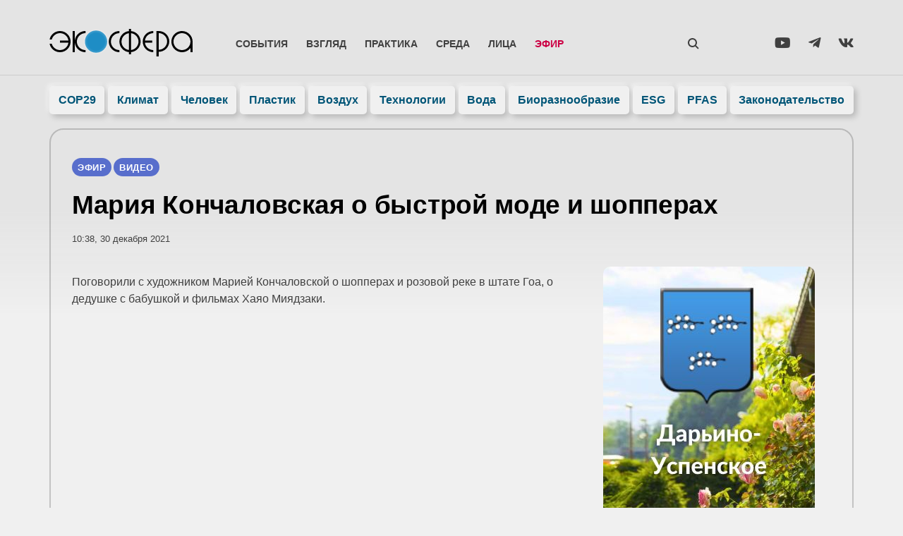

--- FILE ---
content_type: text/html; charset=UTF-8
request_url: https://ecosphere.press/2021/12/30/mariya-konchalovskaya-o-bystroj-mode-i-shopperah/
body_size: 36189
content:
<!doctype html><html lang="ru-RU"><head><script data-no-optimize="1">var litespeed_docref=sessionStorage.getItem("litespeed_docref");litespeed_docref&&(Object.defineProperty(document,"referrer",{get:function(){return litespeed_docref}}),sessionStorage.removeItem("litespeed_docref"));</script> <meta charset="UTF-8"><style id="litespeed-ccss">.wp-block-image img{height:auto;max-width:100%;vertical-align:bottom}.wp-block-image img{box-sizing:border-box}ul{box-sizing:border-box}:root{--wp--preset--font-size--normal:16px;--wp--preset--font-size--huge:42px}.screen-reader-text{clip:rect(1px,1px,1px,1px);word-wrap:normal!important;border:0;-webkit-clip-path:inset(50%);clip-path:inset(50%);height:1px;margin:-1px;overflow:hidden;padding:0;position:absolute;width:1px}figure{margin:0 0 1em}.jet-listing-dynamic-terms__link{display:inline-block}.fab{-moz-osx-font-smoothing:grayscale;-webkit-font-smoothing:antialiased;display:inline-block;font-style:normal;font-variant:normal;text-rendering:auto;line-height:1}.fa-telegram-plane:before{content:"\f3fe"}.fa-vk:before{content:"\f189"}.fa-youtube:before{content:"\f167"}.fab{font-family:"Font Awesome 5 Brands"}body{--wp--preset--color--black:#000;--wp--preset--color--cyan-bluish-gray:#abb8c3;--wp--preset--color--white:#fff;--wp--preset--color--pale-pink:#f78da7;--wp--preset--color--vivid-red:#cf2e2e;--wp--preset--color--luminous-vivid-orange:#ff6900;--wp--preset--color--luminous-vivid-amber:#fcb900;--wp--preset--color--light-green-cyan:#7bdcb5;--wp--preset--color--vivid-green-cyan:#00d084;--wp--preset--color--pale-cyan-blue:#8ed1fc;--wp--preset--color--vivid-cyan-blue:#0693e3;--wp--preset--color--vivid-purple:#9b51e0;--wp--preset--gradient--vivid-cyan-blue-to-vivid-purple:linear-gradient(135deg,rgba(6,147,227,1) 0%,#9b51e0 100%);--wp--preset--gradient--light-green-cyan-to-vivid-green-cyan:linear-gradient(135deg,#7adcb4 0%,#00d082 100%);--wp--preset--gradient--luminous-vivid-amber-to-luminous-vivid-orange:linear-gradient(135deg,rgba(252,185,0,1) 0%,rgba(255,105,0,1) 100%);--wp--preset--gradient--luminous-vivid-orange-to-vivid-red:linear-gradient(135deg,rgba(255,105,0,1) 0%,#cf2e2e 100%);--wp--preset--gradient--very-light-gray-to-cyan-bluish-gray:linear-gradient(135deg,#eee 0%,#a9b8c3 100%);--wp--preset--gradient--cool-to-warm-spectrum:linear-gradient(135deg,#4aeadc 0%,#9778d1 20%,#cf2aba 40%,#ee2c82 60%,#fb6962 80%,#fef84c 100%);--wp--preset--gradient--blush-light-purple:linear-gradient(135deg,#ffceec 0%,#9896f0 100%);--wp--preset--gradient--blush-bordeaux:linear-gradient(135deg,#fecda5 0%,#fe2d2d 50%,#6b003e 100%);--wp--preset--gradient--luminous-dusk:linear-gradient(135deg,#ffcb70 0%,#c751c0 50%,#4158d0 100%);--wp--preset--gradient--pale-ocean:linear-gradient(135deg,#fff5cb 0%,#b6e3d4 50%,#33a7b5 100%);--wp--preset--gradient--electric-grass:linear-gradient(135deg,#caf880 0%,#71ce7e 100%);--wp--preset--gradient--midnight:linear-gradient(135deg,#020381 0%,#2874fc 100%);--wp--preset--duotone--dark-grayscale:url('#wp-duotone-dark-grayscale');--wp--preset--duotone--grayscale:url('#wp-duotone-grayscale');--wp--preset--duotone--purple-yellow:url('#wp-duotone-purple-yellow');--wp--preset--duotone--blue-red:url('#wp-duotone-blue-red');--wp--preset--duotone--midnight:url('#wp-duotone-midnight');--wp--preset--duotone--magenta-yellow:url('#wp-duotone-magenta-yellow');--wp--preset--duotone--purple-green:url('#wp-duotone-purple-green');--wp--preset--duotone--blue-orange:url('#wp-duotone-blue-orange');--wp--preset--font-size--small:13px;--wp--preset--font-size--medium:20px;--wp--preset--font-size--large:36px;--wp--preset--font-size--x-large:42px;--wp--preset--spacing--20:.44rem;--wp--preset--spacing--30:.67rem;--wp--preset--spacing--40:1rem;--wp--preset--spacing--50:1.5rem;--wp--preset--spacing--60:2.25rem;--wp--preset--spacing--70:3.38rem;--wp--preset--spacing--80:5.06rem;--wp--preset--shadow--natural:6px 6px 9px rgba(0,0,0,.2);--wp--preset--shadow--deep:12px 12px 50px rgba(0,0,0,.4);--wp--preset--shadow--sharp:6px 6px 0px rgba(0,0,0,.2);--wp--preset--shadow--outlined:6px 6px 0px -3px rgba(255,255,255,1),6px 6px rgba(0,0,0,1);--wp--preset--shadow--crisp:6px 6px 0px rgba(0,0,0,1)}html{line-height:1.15;-webkit-text-size-adjust:100%}*,:after,:before{box-sizing:border-box}body{margin:0;font-family:-apple-system,BlinkMacSystemFont,Segoe UI,Roboto,Helvetica Neue,Arial,Noto Sans,sans-serif,Apple Color Emoji,Segoe UI Emoji,Segoe UI Symbol,Noto Color Emoji;font-size:1rem;font-weight:400;line-height:1.5;color:#333;background-color:#fff;-webkit-font-smoothing:antialiased;-moz-osx-font-smoothing:grayscale}h1,h2{margin-top:.5rem;margin-bottom:1rem;font-family:inherit;font-weight:500;line-height:1.2;color:inherit}h1{font-size:2.5rem}h2{font-size:2rem}p{margin-top:0;margin-bottom:.9rem}a{background-color:transparent;text-decoration:none;color:#c36}img{border-style:none;height:auto;max-width:100%}label{display:inline-block;line-height:1;vertical-align:middle}button,input{font-family:inherit;font-size:1rem;line-height:1.5;margin:0}input[type=email],input[type=search],input[type=text]{width:100%;border:1px solid #666;border-radius:3px;padding:.5rem 1rem}button,input{overflow:visible}button{text-transform:none}[type=submit],button{width:auto;-webkit-appearance:button}[type=submit]::-moz-focus-inner,button::-moz-focus-inner{border-style:none;padding:0}[type=submit]:-moz-focusring,button:-moz-focusring{outline:1px dotted ButtonText}[type=submit],button{display:inline-block;font-weight:400;color:#c36;text-align:center;white-space:nowrap;background-color:transparent;border:1px solid #c36;padding:.5rem 1rem;font-size:1rem;border-radius:3px}[type=search]{-webkit-appearance:textfield;outline-offset:-2px}[type=search]::-webkit-search-decoration{-webkit-appearance:none}::-webkit-file-upload-button{-webkit-appearance:button;font:inherit}li,ul{margin-top:0;margin-bottom:0;border:0;outline:0;font-size:100%;vertical-align:baseline;background:0 0}.screen-reader-text{clip:rect(1px,1px,1px,1px);height:1px;overflow:hidden;position:absolute!important;width:1px;word-wrap:normal!important}.site-navigation{grid-area:nav-menu;display:flex;align-items:center;flex-grow:1}.elementor-column-gap-default>.elementor-row>.elementor-column>.elementor-element-populated>.elementor-widget-wrap{padding:10px}@media (max-width:767px){.elementor-column{width:100%}}.elementor-screen-only,.screen-reader-text{position:absolute;top:-10000em;width:1px;height:1px;margin:-1px;padding:0;overflow:hidden;clip:rect(0,0,0,0);border:0}.elementor-clearfix:after{content:"";display:block;clear:both;width:0;height:0}.elementor *,.elementor :after,.elementor :before{box-sizing:border-box}.elementor a{box-shadow:none;text-decoration:none}.elementor img{height:auto;max-width:100%;border:none;border-radius:0;box-shadow:none}.elementor .elementor-background-overlay{height:100%;width:100%;top:0;left:0;position:absolute}.elementor-widget-wrap .elementor-element.elementor-widget__width-auto,.elementor-widget-wrap .elementor-element.elementor-widget__width-initial{max-width:100%}.elementor-element{--flex-direction:initial;--flex-wrap:initial;--justify-content:initial;--align-items:initial;--align-content:initial;--gap:initial;--flex-basis:initial;--flex-grow:initial;--flex-shrink:initial;--order:initial;--align-self:initial;flex-basis:var(--flex-basis);flex-grow:var(--flex-grow);flex-shrink:var(--flex-shrink);order:var(--order);align-self:var(--align-self)}.elementor-align-center{text-align:center}:root{--page-title-display:block}.elementor-page-title{display:var(--page-title-display)}.elementor-section{position:relative}.elementor-section .elementor-container{display:flex;margin-right:auto;margin-left:auto;position:relative}@media (max-width:1024px){.elementor-section .elementor-container{flex-wrap:wrap}}.elementor-section.elementor-section-boxed>.elementor-container{max-width:1140px}.elementor-section.elementor-section-items-middle>.elementor-container{align-items:center}.elementor-row{width:100%;display:flex}@media (max-width:1024px){.elementor-row{flex-wrap:wrap}}.elementor-widget-wrap{position:relative;width:100%;flex-wrap:wrap;align-content:flex-start}.elementor:not(.elementor-bc-flex-widget) .elementor-widget-wrap{display:flex}.elementor-widget-wrap>.elementor-element{width:100%}.elementor-widget{position:relative}.elementor-widget:not(:last-child){margin-bottom:20px}.elementor-widget:not(:last-child).elementor-widget__width-auto,.elementor-widget:not(:last-child).elementor-widget__width-initial{margin-bottom:0}.elementor-column{position:relative;min-height:1px;display:flex}.elementor-column-wrap{width:100%;position:relative;display:flex}.elementor-inner-section .elementor-column-gap-no .elementor-element-populated{padding:0}@media (min-width:768px){.elementor-column.elementor-col-25{width:25%}.elementor-column.elementor-col-50{width:50%}.elementor-column.elementor-col-100{width:100%}}@media (max-width:767px){.elementor-column{width:100%}}ul.elementor-icon-list-items.elementor-inline-items{display:flex;flex-wrap:wrap}ul.elementor-icon-list-items.elementor-inline-items .elementor-inline-item{word-break:break-word}.elementor-grid{display:grid;grid-column-gap:var(--grid-column-gap);grid-row-gap:var(--grid-row-gap)}.elementor-grid .elementor-grid-item{min-width:0}.elementor-grid-3 .elementor-grid{grid-template-columns:repeat(3,1fr)}.elementor-form-fields-wrapper{display:flex;flex-wrap:wrap}.elementor-field-group{flex-wrap:wrap;align-items:center}.elementor-field-group.elementor-field-type-submit{align-items:flex-end}.elementor-field-group .elementor-field-textual{width:100%;max-width:100%;border:1px solid #69727d;background-color:transparent;color:#1a1c1e;vertical-align:middle;flex-grow:1}.elementor-field-group .elementor-field-textual::-moz-placeholder{color:inherit;font-family:inherit;opacity:.6}.elementor-field-textual{line-height:1.4;font-size:15px;min-height:40px;padding:5px 14px;border-radius:3px}.elementor-field-textual.elementor-size-md{font-size:16px;min-height:47px;padding:6px 16px;border-radius:4px}.elementor-button-align-center .e-form__buttons,.elementor-button-align-center .elementor-field-type-submit{justify-content:center}.elementor-button-align-center .elementor-field-type-submit:not(.e-form__buttons__wrapper) .elementor-button{flex-basis:auto}.elementor-form .elementor-button{padding-top:0;padding-bottom:0;border:none}.elementor-form .elementor-button>span{display:flex;justify-content:center}.elementor-form .elementor-button.elementor-size-md{min-height:47px}.elementor-button{display:inline-block;line-height:1;background-color:#69727d;font-size:15px;padding:12px 24px;border-radius:3px;color:#fff;fill:#fff;text-align:center}.elementor-button:visited{color:#fff}.elementor-button-icon{flex-grow:0;order:5}.elementor-button-text{flex-grow:1;order:10;display:inline-block}.elementor-button.elementor-size-md{font-size:16px;padding:15px 30px;border-radius:4px}.elementor-button span{text-decoration:inherit}.elementor-icon{display:inline-block;line-height:1;color:#69727d;font-size:50px;text-align:center}.elementor-icon i,.elementor-icon svg{width:1em;height:1em;position:relative;display:block}.elementor-icon i:before,.elementor-icon svg:before{position:absolute;left:50%;transform:translateX(-50%)}.elementor-element{--swiper-theme-color:#000;--swiper-navigation-size:44px;--swiper-pagination-bullet-size:6px;--swiper-pagination-bullet-horizontal-gap:6px}.elementor .elementor-element ul.elementor-icon-list-items{padding:0}@media (max-width:767px){.elementor .elementor-hidden-phone{display:none}}@media (min-width:768px) and (max-width:1024px){.elementor .elementor-hidden-tablet{display:none}}.elementor-heading-title{padding:0;margin:0;line-height:1}.elementor-widget .elementor-icon-list-items.elementor-inline-items{margin-right:-8px;margin-left:-8px}.elementor-widget .elementor-icon-list-items.elementor-inline-items .elementor-icon-list-item{margin-right:8px;margin-left:8px}.elementor-widget .elementor-icon-list-items.elementor-inline-items .elementor-icon-list-item:after{width:auto;left:auto;right:auto;position:relative;height:100%;border-top:0;border-bottom:0;border-right:0;border-left-width:1px;border-style:solid;right:-8px}.elementor-widget .elementor-icon-list-items{list-style-type:none;margin:0;padding:0}.elementor-widget .elementor-icon-list-item{margin:0;padding:0;position:relative}.elementor-widget .elementor-icon-list-item:after{position:absolute;bottom:0;width:100%}.elementor-widget .elementor-icon-list-item{display:flex;font-size:inherit;align-items:var(--icon-vertical-align,center)}.elementor-widget.elementor-align-center .elementor-icon-list-item{justify-content:center}.elementor-widget.elementor-align-center .elementor-icon-list-item:after{margin:auto}.elementor-widget.elementor-align-center .elementor-inline-items{justify-content:center}.elementor-widget:not(.elementor-align-right) .elementor-icon-list-item:after{left:0}.elementor-widget:not(.elementor-align-left) .elementor-icon-list-item:after{right:0}@media (min-width:-1){.elementor-widget:not(.elementor-widescreen-align-right) .elementor-icon-list-item:after{left:0}.elementor-widget:not(.elementor-widescreen-align-left) .elementor-icon-list-item:after{right:0}}@media (max-width:-1){.elementor-widget:not(.elementor-laptop-align-right) .elementor-icon-list-item:after{left:0}.elementor-widget:not(.elementor-laptop-align-left) .elementor-icon-list-item:after{right:0}}@media (max-width:-1){.elementor-widget:not(.elementor-tablet_extra-align-right) .elementor-icon-list-item:after{left:0}.elementor-widget:not(.elementor-tablet_extra-align-left) .elementor-icon-list-item:after{right:0}}@media (max-width:1024px){.elementor-widget:not(.elementor-tablet-align-right) .elementor-icon-list-item:after{left:0}.elementor-widget:not(.elementor-tablet-align-left) .elementor-icon-list-item:after{right:0}}@media (max-width:-1){.elementor-widget:not(.elementor-mobile_extra-align-right) .elementor-icon-list-item:after{left:0}.elementor-widget:not(.elementor-mobile_extra-align-left) .elementor-icon-list-item:after{right:0}}@media (max-width:767px){.elementor-widget:not(.elementor-mobile-align-right) .elementor-icon-list-item:after{left:0}.elementor-widget:not(.elementor-mobile-align-left) .elementor-icon-list-item:after{right:0}}.elementor-widget-image{text-align:center}.elementor-widget-image img{vertical-align:middle;display:inline-block}.elementor-widget-social-icons:not(.elementor-grid-0):not(.elementor-grid-tablet-0):not(.elementor-grid-mobile-0) .elementor-grid{display:inline-grid}.elementor-widget-social-icons .elementor-grid{grid-column-gap:var(--grid-column-gap,5px);grid-row-gap:var(--grid-row-gap,5px);grid-template-columns:var(--grid-template-columns);justify-content:var(--justify-content,center);justify-items:var(--justify-content,center)}.elementor-icon.elementor-social-icon{font-size:var(--icon-size,25px);line-height:var(--icon-size,25px);width:calc(var(--icon-size,25px) + (2*var(--icon-padding,.5em)));height:calc(var(--icon-size,25px) + (2*var(--icon-padding,.5em)))}.elementor-social-icon{--e-social-icon-icon-color:#fff;display:inline-flex;background-color:#69727d;align-items:center;justify-content:center;text-align:center}.elementor-social-icon i{color:var(--e-social-icon-icon-color)}.elementor-social-icon:last-child{margin:0}.elementor-social-icon-vk{background-color:#45668e}.elementor-social-icon-youtube{background-color:#cd201f}.elementor-1206 .elementor-element.elementor-element-79d9169 .jet-listing-dynamic-terms__link{background-color:#586ecc}.elementor-1206 .elementor-element.elementor-element-3cd0df4 .elementor-heading-title{color:#000}.elementor-1206 .elementor-element.elementor-element-ea82631 .elementor-icon-list-text{color:#404040}.elementor-1206 .elementor-element.elementor-element-2f28b89 .elementor-widget-container{color:#404040}.elementor-1206 .elementor-element.elementor-element-e428825>.elementor-element-populated{color:#404040}.elementor-1206 .elementor-element.elementor-element-e69e735{color:#404040}.elementor-1479 .elementor-element.elementor-element-3676e140:not(.elementor-motion-effects-element-type-background){background-image:url(https://ecosphere.press/wp-content/uploads/2022/07/foot-768x140.jpg)}.elementor-kit-11{--e-global-color-primary:#1e8dc5;--e-global-color-secondary:#196;--e-global-color-text:#404040;--e-global-color-accent:#057;--e-global-color-50e5cabe:#000;--e-global-color-bd83098:#fff;--e-global-color-4313dd80:#f0f0f0;--e-global-color-5e7a09f:#586ecc;--e-global-color-cdfdaae:#bef;--e-global-color-6ccc873:#04174d;--e-global-typography-primary-font-family:"Montserrat";--e-global-typography-primary-font-weight:600;--e-global-typography-secondary-font-family:"Montserrat";--e-global-typography-secondary-font-weight:400;--e-global-typography-text-font-family:"Montserrat";--e-global-typography-text-font-weight:400;--e-global-typography-accent-font-family:"Montserrat Alternates";--e-global-typography-accent-font-weight:400;font-family:"Montserrat",Verdana,Sans-serif}.elementor-kit-11 a{color:#1d8dc5}.elementor-kit-11 h2{font-weight:600}.elementor-kit-11 button,.elementor-kit-11 .elementor-button{font-weight:600;color:var(--e-global-color-accent);background-color:#fff;box-shadow:10px 10px 20px 0px rgba(0,0,0,.2);border-radius:99px;padding:20px 40px}.elementor-kit-11 img{border-radius:10px}.elementor-section.elementor-section-boxed>.elementor-container{max-width:1140px}@media (max-width:1024px){.elementor-section.elementor-section-boxed>.elementor-container{max-width:1024px}}@media (max-width:767px){.elementor-section.elementor-section-boxed>.elementor-container{max-width:767px}}.elementor-location-header:before{content:"";display:table;clear:both}[data-elementor-type=popup]:not(.elementor-edit-area){display:none}.elementor-widget-post-info.elementor-align-center .elementor-icon-list-item:after{margin:initial}.elementor-icon-list-items .elementor-icon-list-item .elementor-icon-list-text{display:inline-block}.e-form__buttons{flex-wrap:wrap}.e-form__buttons{display:flex}.elementor-form .elementor-button>span{display:flex;justify-content:center;align-items:center}.elementor-form .elementor-button .elementor-button-text{white-space:normal;flex-grow:0}.elementor-item:after,.elementor-item:before{display:block;position:absolute}.elementor-item:not(:hover):not(:focus):not(.elementor-item-active):not(.highlighted):after,.elementor-item:not(:hover):not(:focus):not(.elementor-item-active):not(.highlighted):before{opacity:0}.elementor-nav-menu--main .elementor-nav-menu a{padding:13px 20px}.elementor-nav-menu--main .elementor-nav-menu ul{position:absolute;width:12em;border-width:0;border-style:solid;padding:0}.elementor-nav-menu--layout-horizontal{display:flex}.elementor-nav-menu--layout-horizontal .elementor-nav-menu{display:flex;flex-wrap:wrap}.elementor-nav-menu--layout-horizontal .elementor-nav-menu a{white-space:nowrap;flex-grow:1}.elementor-nav-menu--layout-horizontal .elementor-nav-menu>li{display:flex}.elementor-nav-menu--layout-horizontal .elementor-nav-menu>li ul{top:100%!important}.elementor-nav-menu--layout-horizontal .elementor-nav-menu>li:not(:first-child)>a{-webkit-margin-start:var(--e-nav-menu-horizontal-menu-item-margin);margin-inline-start:var(--e-nav-menu-horizontal-menu-item-margin)}.elementor-nav-menu--layout-horizontal .elementor-nav-menu>li:not(:first-child)>ul{left:var(--e-nav-menu-horizontal-menu-item-margin)!important}.elementor-nav-menu--layout-horizontal .elementor-nav-menu>li:not(:last-child)>a{-webkit-margin-end:var(--e-nav-menu-horizontal-menu-item-margin);margin-inline-end:var(--e-nav-menu-horizontal-menu-item-margin)}.elementor-nav-menu--layout-horizontal .elementor-nav-menu>li:not(:last-child):after{content:var(--e-nav-menu-divider-content,none);height:var(--e-nav-menu-divider-height,35%);border-left:var(--e-nav-menu-divider-width,2px) var(--e-nav-menu-divider-style,solid) var(--e-nav-menu-divider-color,#000);border-bottom-color:var(--e-nav-menu-divider-color,#000);border-right-color:var(--e-nav-menu-divider-color,#000);border-top-color:var(--e-nav-menu-divider-color,#000);align-self:center}.elementor-nav-menu__align-left .elementor-nav-menu{margin-right:auto;justify-content:flex-start}.elementor-nav-menu__align-justify .elementor-nav-menu--layout-horizontal .elementor-nav-menu{width:100%}.elementor-nav-menu__align-justify .elementor-nav-menu--layout-horizontal .elementor-nav-menu>li{flex-grow:1}.elementor-nav-menu__align-justify .elementor-nav-menu--layout-horizontal .elementor-nav-menu>li>a{justify-content:center}.elementor-widget-nav-menu .elementor-widget-container{display:flex;flex-direction:column}.elementor-nav-menu{position:relative;z-index:2}.elementor-nav-menu:after{content:" ";display:block;height:0;font:0/0 serif;clear:both;visibility:hidden;overflow:hidden}.elementor-nav-menu,.elementor-nav-menu li,.elementor-nav-menu ul{display:block;list-style:none;margin:0;padding:0;line-height:normal}.elementor-nav-menu ul{display:none}.elementor-nav-menu a,.elementor-nav-menu li{position:relative}.elementor-nav-menu li{border-width:0}.elementor-nav-menu a{display:flex;align-items:center}.elementor-nav-menu a{padding:10px 20px;line-height:20px}.elementor-menu-toggle{display:flex;align-items:center;justify-content:center;font-size:var(--nav-menu-icon-size,22px);padding:.25em;border:0 solid;border-radius:3px;background-color:rgba(0,0,0,.05);color:#2e3237}.elementor-menu-toggle:not(.elementor-active) .elementor-menu-toggle__icon--close{display:none}.elementor-nav-menu--dropdown{background-color:#fff;font-size:13px}.elementor-nav-menu--dropdown-none .elementor-nav-menu--dropdown{display:none}.elementor-nav-menu--dropdown.elementor-nav-menu__container{margin-top:10px;transform-origin:top;overflow-y:auto;overflow-x:hidden}.elementor-nav-menu--dropdown.elementor-nav-menu__container .elementor-sub-item{font-size:.85em}.elementor-nav-menu--dropdown a{color:#2e3237}ul.elementor-nav-menu--dropdown a{text-shadow:none;border-left:8px solid transparent}.elementor-nav-menu--toggle{--menu-height:100vh}.elementor-nav-menu--toggle .elementor-menu-toggle:not(.elementor-active)+.elementor-nav-menu__container{transform:scaleY(0);max-height:0;overflow:hidden}.elementor-nav-menu--stretch .elementor-nav-menu__container.elementor-nav-menu--dropdown{position:absolute;z-index:9997}@media (max-width:767px){.elementor-nav-menu--dropdown-mobile .elementor-nav-menu--main{display:none}}@media (min-width:768px){.elementor-nav-menu--dropdown-mobile .elementor-menu-toggle,.elementor-nav-menu--dropdown-mobile .elementor-nav-menu--dropdown{display:none}.elementor-nav-menu--dropdown-mobile nav.elementor-nav-menu--dropdown.elementor-nav-menu__container{overflow-y:hidden}}.elementor-widget-heading .elementor-heading-title{color:var(--e-global-color-primary)}.elementor-widget-text-editor{color:var(--e-global-color-text)}.elementor-widget-icon.elementor-view-default .elementor-icon{color:var(--e-global-color-primary);border-color:var(--e-global-color-primary)}.elementor-widget-icon.elementor-view-default .elementor-icon svg{fill:var(--e-global-color-primary)}.elementor-widget-theme-post-title .elementor-heading-title{color:var(--e-global-color-primary)}.elementor-widget-theme-post-excerpt .elementor-widget-container{color:var(--e-global-color-text)}.elementor-widget-theme-post-content{color:var(--e-global-color-text)}.elementor-widget-form .elementor-field-group>label{color:var(--e-global-color-text)}.elementor-widget-form .elementor-field-group .elementor-field{color:var(--e-global-color-text)}.elementor-widget-form .elementor-button[type=submit]{background-color:var(--e-global-color-accent)}.elementor-widget-form{--e-form-steps-indicator-inactive-primary-color:var(--e-global-color-text);--e-form-steps-indicator-active-primary-color:var(--e-global-color-accent);--e-form-steps-indicator-completed-primary-color:var(--e-global-color-accent);--e-form-steps-indicator-progress-color:var(--e-global-color-accent);--e-form-steps-indicator-progress-background-color:var(--e-global-color-text);--e-form-steps-indicator-progress-meter-color:var(--e-global-color-text)}.elementor-widget-nav-menu .elementor-nav-menu--main .elementor-item{color:var(--e-global-color-text);fill:var(--e-global-color-text)}.elementor-widget-nav-menu .elementor-nav-menu--main:not(.e--pointer-framed) .elementor-item:before,.elementor-widget-nav-menu .elementor-nav-menu--main:not(.e--pointer-framed) .elementor-item:after{background-color:var(--e-global-color-accent)}.elementor-widget-nav-menu{--e-nav-menu-divider-color:var(--e-global-color-text)}.elementor-widget-post-info .elementor-icon-list-text{color:var(--e-global-color-secondary)}.elementor-602 .elementor-element.elementor-element-dcd9061>.elementor-container>.elementor-row>.elementor-column>.elementor-column-wrap>.elementor-widget-wrap{align-content:center;align-items:center}.elementor-602 .elementor-element.elementor-element-dcd9061{margin-top:20px;margin-bottom:20px;padding:16px 20px 0;z-index:1001}.elementor-602 .elementor-element.elementor-element-4f0b67c.elementor-column.elementor-element[data-element_type="column"]>.elementor-column-wrap.elementor-element-populated>.elementor-widget-wrap{align-content:center;align-items:center}.elementor-602 .elementor-element.elementor-element-4f0b67c.elementor-column>.elementor-column-wrap>.elementor-widget-wrap{justify-content:space-between}.elementor-602 .elementor-element.elementor-element-4f0b67c>.elementor-element-populated>.elementor-widget-wrap{padding:5px 0 0}.elementor-602 .elementor-element.elementor-element-0bff1dc{width:var(--container-widget-width,100%);max-width:100%;--container-widget-width:100%;--container-widget-flex-grow:0;align-self:flex-end}.elementor-602 .elementor-element.elementor-element-456c0d9.elementor-column.elementor-element[data-element_type="column"]>.elementor-column-wrap.elementor-element-populated>.elementor-widget-wrap{align-content:center;align-items:center}.elementor-602 .elementor-element.elementor-element-456c0d9.elementor-column>.elementor-column-wrap>.elementor-widget-wrap{justify-content:space-between}.elementor-602 .elementor-element.elementor-element-456c0d9>.elementor-element-populated>.elementor-widget-wrap{padding:0}.elementor-602 .elementor-element.elementor-element-58648db .elementor-menu-toggle{margin-left:auto;background-color:rgba(0,0,0,0)}.elementor-602 .elementor-element.elementor-element-58648db .elementor-nav-menu .elementor-item{font-family:"Montserrat",Verdana,Sans-serif;font-size:.9em;font-weight:600;text-transform:uppercase}.elementor-602 .elementor-element.elementor-element-58648db .elementor-nav-menu--main .elementor-item{color:#404040;fill:#404040;padding-left:13px;padding-right:13px;padding-top:10px;padding-bottom:10px}.elementor-602 .elementor-element.elementor-element-58648db .elementor-nav-menu--dropdown a,.elementor-602 .elementor-element.elementor-element-58648db .elementor-menu-toggle{color:#404040}.elementor-602 .elementor-element.elementor-element-58648db .elementor-nav-menu--dropdown{background-color:rgba(240,240,240,0);border-radius:10px}.elementor-602 .elementor-element.elementor-element-58648db .elementor-nav-menu--dropdown .elementor-item,.elementor-602 .elementor-element.elementor-element-58648db .elementor-nav-menu--dropdown .elementor-sub-item{font-weight:600;text-transform:uppercase}.elementor-602 .elementor-element.elementor-element-58648db .elementor-nav-menu--dropdown li:first-child a{border-top-left-radius:10px;border-top-right-radius:10px}.elementor-602 .elementor-element.elementor-element-58648db .elementor-nav-menu--dropdown li:last-child a{border-bottom-right-radius:10px;border-bottom-left-radius:10px}.elementor-602 .elementor-element.elementor-element-58648db .elementor-nav-menu--dropdown a{padding-left:20px;padding-right:20px;padding-top:10px;padding-bottom:10px}.elementor-602 .elementor-element.elementor-element-58648db .elementor-nav-menu--dropdown li:not(:last-child){border-style:solid;border-color:rgba(128,128,128,.12);border-bottom-width:1px}.elementor-602 .elementor-element.elementor-element-58648db .elementor-nav-menu--main>.elementor-nav-menu>li>.elementor-nav-menu--dropdown,.elementor-602 .elementor-element.elementor-element-58648db .elementor-nav-menu__container.elementor-nav-menu--dropdown{margin-top:0!important}.elementor-602 .elementor-element.elementor-element-58648db div.elementor-menu-toggle{color:#404040}.elementor-602 .elementor-element.elementor-element-58648db{--nav-menu-icon-size:20px;width:auto;max-width:auto}.elementor-602 .elementor-element.elementor-element-bd859f4 .elementor-icon-wrapper{text-align:left}.elementor-602 .elementor-element.elementor-element-bd859f4.elementor-view-default .elementor-icon{color:#404040;border-color:#404040}.elementor-602 .elementor-element.elementor-element-bd859f4.elementor-view-default .elementor-icon svg{fill:#404040}.elementor-602 .elementor-element.elementor-element-bd859f4 .elementor-icon{font-size:28px}.elementor-602 .elementor-element.elementor-element-bd859f4>.elementor-widget-container{padding:10px 8px 2px;border-radius:99px}.elementor-602 .elementor-element.elementor-element-bd859f4{width:auto;max-width:auto;z-index:999999}.elementor-602 .elementor-element.elementor-element-71095f2.elementor-column.elementor-element[data-element_type="column"]>.elementor-column-wrap.elementor-element-populated>.elementor-widget-wrap{align-content:center;align-items:center}.elementor-602 .elementor-element.elementor-element-71095f2.elementor-column>.elementor-column-wrap>.elementor-widget-wrap{justify-content:flex-end}.elementor-602 .elementor-element.elementor-element-71095f2>.elementor-element-populated>.elementor-widget-wrap{padding:5px 0 0}.elementor-602 .elementor-element.elementor-element-97cc89c{--grid-template-columns:repeat(3,auto);--icon-size:20px;--grid-column-gap:25px;--grid-row-gap:0px}.elementor-602 .elementor-element.elementor-element-97cc89c .elementor-widget-container{text-align:right}.elementor-602 .elementor-element.elementor-element-97cc89c .elementor-social-icon{background-color:#00000000;--icon-padding:0em}.elementor-602 .elementor-element.elementor-element-97cc89c .elementor-social-icon i{color:var(--e-global-color-text)}.elementor-602 .elementor-element.elementor-element-636bf70>.elementor-container{max-width:1180px}.elementor-602 .elementor-element.elementor-element-636bf70{box-shadow:0px -1px 0px 0px rgba(0,0,0,.1)}.elementor-602 .elementor-element.elementor-element-cbef3da>.elementor-element-populated{border-radius:20px}.elementor-602 .elementor-element.elementor-element-cbef3da>.elementor-element-populated>.elementor-widget-wrap{padding:0}.elementor-602 .elementor-element.elementor-element-b9d4d22 .elementor-nav-menu .elementor-item{font-family:"Montserrat",Verdana,Sans-serif;font-weight:600}.elementor-602 .elementor-element.elementor-element-b9d4d22 .elementor-nav-menu--main .elementor-item{color:#057;fill:#057;padding-left:5px;padding-right:5px;padding-top:10px;padding-bottom:10px}.elementor-602 .elementor-element.elementor-element-b9d4d22{--e-nav-menu-horizontal-menu-item-margin:calc(5px/2)}@media (max-width:1024px){.elementor-602 .elementor-element.elementor-element-dcd9061{margin-top:0;margin-bottom:10px;padding:10px 5px 0 20px}.elementor-602 .elementor-element.elementor-element-456c0d9>.elementor-element-populated>.elementor-widget-wrap{padding:0 0 0 5px}.elementor-602 .elementor-element.elementor-element-58648db .elementor-nav-menu--main .elementor-item{padding-left:9px;padding-right:9px}}@media (max-width:767px){.elementor-602 .elementor-element.elementor-element-dcd9061{margin-top:0;margin-bottom:0;padding:8px 10px 5px 20px}.elementor-602 .elementor-element.elementor-element-4f0b67c{width:70%}.elementor-602 .elementor-element.elementor-element-456c0d9{width:30%}.elementor-602 .elementor-element.elementor-element-456c0d9.elementor-column>.elementor-column-wrap>.elementor-widget-wrap{justify-content:flex-end}.elementor-602 .elementor-element.elementor-element-58648db .elementor-nav-menu--dropdown a{padding-left:10px;padding-right:10px}.elementor-602 .elementor-element.elementor-element-58648db .elementor-nav-menu--main>.elementor-nav-menu>li>.elementor-nav-menu--dropdown,.elementor-602 .elementor-element.elementor-element-58648db .elementor-nav-menu__container.elementor-nav-menu--dropdown{margin-top:20px!important}.elementor-602 .elementor-element.elementor-element-bd859f4>.elementor-widget-container{padding:7px 6px 0 5px}}@media (min-width:768px){.elementor-602 .elementor-element.elementor-element-4f0b67c{width:22%}.elementor-602 .elementor-element.elementor-element-456c0d9{width:60%}.elementor-602 .elementor-element.elementor-element-71095f2{width:18%}}@media (max-width:1024px) and (min-width:768px){.elementor-602 .elementor-element.elementor-element-4f0b67c{width:27%}.elementor-602 .elementor-element.elementor-element-456c0d9{width:73%}.elementor-602 .elementor-element.elementor-element-71095f2{width:73%}}.elementor-602 .elementor-element.elementor-element-58648db .elementor-menu-toggle{padding:10px}.elementor-602 .elementor-element.elementor-element-58648db .elementor-nav-menu__container.elementor-nav-menu--dropdown{padding:0 10px 30px}.elementor-602 .elementor-element.elementor-element-58648db .elementor-nav-menu__container:not(.elementor-nav-menu--dropdown) ul.sub-menu,.elementor-602 .elementor-element.elementor-element-58648db .elementor-nav-menu__container.elementor-nav-menu--dropdown ul:not(.sub-menu){background-color:#fff;box-shadow:10px 10px 15px 0 rgba(0,0,0,.1);border-radius:10px}.elementor-602 .elementor-element.elementor-element-58648db .elementor-nav-menu__container.elementor-nav-menu--dropdown ul.sub-menu li{border:0}.elementor-602 .elementor-element.elementor-element-58648db ul.elementor-nav-menu--dropdown.sub-menu a{border-left:0}.elementor-602 .elementor-element.elementor-element-58648db .menu-item-17863:not(.current-menu-item)>a{color:#c04}.elementor-602 .elementor-element.elementor-element-71095f2{text-align:right}.elementor-602 .elementor-element.elementor-element-dcd9061{box-shadow:0px 1px rgba(0,0,0,0)}.elementor-602 .elementor-element.elementor-element-dcd9061 #eco-logotype{max-width:202.5px}.elementor-602 .elementor-element.elementor-element-b9d4d22 .elementor-nav-menu{padding:10px 0 20px 20px;margin-top:5px;margin-bottom:0;display:flex;flex-wrap:nowrap;white-space:nowrap;overflow-y:hidden;overflow-x:auto;-webkit-overflow-scrolling:touch;-ms-overflow-style:-ms-autohiding-scrollbar}.elementor-602 .elementor-element.elementor-element-b9d4d22 .elementor-nav-menu li{display:inline-block}.elementor-602 .elementor-element.elementor-element-b9d4d22 .elementor-nav-menu li:last-child{padding-right:20px}.elementor-602 .elementor-element.elementor-element-b9d4d22 .elementor-nav-menu::-webkit-scrollbar{height:5px;padding:0 5px}.elementor-602 .elementor-element.elementor-element-b9d4d22 .elementor-nav-menu::-webkit-scrollbar-track{border-radius:9px}.elementor-602 .elementor-element.elementor-element-b9d4d22 .elementor-nav-menu::-webkit-scrollbar-thumb{background:#8888;border-radius:5px}.elementor-51 .elementor-element.elementor-element-c803e8b .elementor-nav-menu .elementor-item{font-size:.9em;font-weight:400;line-height:1em}@media (max-width:1024px){.elementor-51 .elementor-element.elementor-element-c803e8b .elementor-nav-menu .elementor-item{font-size:.8em}}.elementor-1206 .elementor-element.elementor-element-e556304{margin-top:-76px;margin-bottom:0;padding:76px 20px 84px}.elementor-1206 .elementor-element.elementor-element-be1058c.elementor-column>.elementor-column-wrap>.elementor-widget-wrap{justify-content:center}.elementor-1206 .elementor-element.elementor-element-be1058c>.elementor-column-wrap>.elementor-widget-wrap>.elementor-widget:not(.elementor-widget__width-auto):not(.elementor-widget__width-initial):not(:last-child):not(.elementor-absolute){margin-bottom:20px}.elementor-1206 .elementor-element.elementor-element-be1058c>.elementor-element-populated{border-style:solid;border-width:2px;border-color:rgba(0,0,0,.18823529411764706)}.elementor-1206 .elementor-element.elementor-element-be1058c>.elementor-element-populated{border-radius:20px}.elementor-1206 .elementor-element.elementor-element-be1058c>.elementor-element-populated>.elementor-widget-wrap{padding:40px 30px 50px}.elementor-1206 .elementor-element.elementor-element-79d9169 .jet-listing-dynamic-terms{text-align:center}.elementor-1206 .elementor-element.elementor-element-79d9169 .jet-listing-dynamic-terms__link{font-family:"Montserrat",Verdana,Sans-serif;font-size:.8em;font-weight:600;text-transform:uppercase;letter-spacing:.5px;color:#fff;padding:4px 8px 3px;margin:0 3px 3px 0;border-radius:99px}.elementor-1206 .elementor-element.elementor-element-0c0db11{margin-top:0;margin-bottom:0;padding:0}.elementor-1206 .elementor-element.elementor-element-5b276c9.elementor-column>.elementor-column-wrap>.elementor-widget-wrap{justify-content:center}.elementor-1206 .elementor-element.elementor-element-5b276c9>.elementor-column-wrap>.elementor-widget-wrap>.elementor-widget:not(.elementor-widget__width-auto):not(.elementor-widget__width-initial):not(:last-child):not(.elementor-absolute){margin-bottom:0}.elementor-1206 .elementor-element.elementor-element-5b276c9>.elementor-element-populated{margin:0;--e-column-margin-right:0px;--e-column-margin-left:0px}.elementor-1206 .elementor-element.elementor-element-5b276c9>.elementor-element-populated>.elementor-widget-wrap{padding:0}.elementor-1206 .elementor-element.elementor-element-3cd0df4{text-align:center}.elementor-1206 .elementor-element.elementor-element-3cd0df4 .elementor-heading-title{font-family:"Montserrat",Verdana,Sans-serif;font-size:2.3em;font-weight:600;text-transform:none;letter-spacing:-.3px}.elementor-1206 .elementor-element.elementor-element-3cd0df4>.elementor-widget-container{margin:0 0 20px}.elementor-1206 .elementor-element.elementor-element-ea82631 .elementor-icon-list-item{font-size:.8em}.elementor-1206 .elementor-element.elementor-element-ea82631>.elementor-widget-container{margin:1px 10px 10px}.elementor-1206 .elementor-element.elementor-element-ea82631{width:auto;max-width:auto}.elementor-1206 .elementor-element.elementor-element-2f28b89 .elementor-widget-container{font-size:1.4em;line-height:1.3em}.elementor-1206 .elementor-element.elementor-element-2f28b89>.elementor-widget-container{margin:10px 0 0;padding:0}.elementor-1206 .elementor-element.elementor-element-70fafcc{margin-top:0;margin-bottom:0}.elementor-1206 .elementor-element.elementor-element-e428825>.elementor-column-wrap>.elementor-widget-wrap>.elementor-widget:not(.elementor-widget__width-auto):not(.elementor-widget__width-initial):not(:last-child):not(.elementor-absolute){margin-bottom:0}body.elementor-page-1206:not(.elementor-motion-effects-element-type-background){background-color:#f0f0f0}@media (max-width:1024px){.elementor-1206 .elementor-element.elementor-element-e556304{margin-top:-81px;margin-bottom:0;padding:85px 20px 84px}.elementor-1206 .elementor-element.elementor-element-be1058c>.elementor-element-populated{border-width:2px}.elementor-1206 .elementor-element.elementor-element-be1058c>.elementor-element-populated{border-radius:20px}.elementor-1206 .elementor-element.elementor-element-be1058c>.elementor-element-populated>.elementor-widget-wrap{padding:20px 20px 50px}.elementor-1206 .elementor-element.elementor-element-3cd0df4 .elementor-heading-title{font-size:1.7em}}@media (max-width:767px){.elementor-1206 .elementor-element.elementor-element-e556304{padding:85px 5px 100px}.elementor-1206 .elementor-element.elementor-element-be1058c>.elementor-element-populated{border-width:0}.elementor-1206 .elementor-element.elementor-element-be1058c>.elementor-element-populated>.elementor-widget-wrap{padding:15px}.elementor-1206 .elementor-element.elementor-element-3cd0df4 .elementor-heading-title{font-size:1.5em}}.elementor-1206 .elementor-element.elementor-element-e556304{background-attachment:fixed;background-size:cover}.elementor-1479 .elementor-element.elementor-element-3676e140>.elementor-container{min-height:500px}.elementor-1479 .elementor-element.elementor-element-3676e140:not(.elementor-motion-effects-element-type-background){background-color:#1e8dc5;background-position:center center;background-repeat:no-repeat;background-size:cover}.elementor-1479 .elementor-element.elementor-element-3676e140>.elementor-background-overlay{background-color:#21294d;opacity:.85}.elementor-1479 .elementor-element.elementor-element-3676e140,.elementor-1479 .elementor-element.elementor-element-3676e140>.elementor-background-overlay{border-radius:100%}.elementor-1479 .elementor-element.elementor-element-3676e140{z-index:5}.elementor-1479 .elementor-element.elementor-element-43713e52>.elementor-element-populated{margin:-153px;--e-column-margin-right:-153px;--e-column-margin-left:-153px}.elementor-1479 .elementor-element.elementor-element-7eac602a img{width:50%}.elementor-1479 .elementor-element.elementor-element-7eac602a>.elementor-widget-container{margin:-165px 0 0 -80px}.elementor-1479 .elementor-element.elementor-element-7df6bf3f{margin-top:-400px;margin-bottom:0;padding:0 0 0 140px;z-index:7}.elementor-1479 .elementor-element.elementor-element-2a5e9943>.elementor-column-wrap>.elementor-widget-wrap>.elementor-widget:not(.elementor-widget__width-auto):not(.elementor-widget__width-initial):not(:last-child):not(.elementor-absolute){margin-bottom:0}.elementor-1479 .elementor-element.elementor-element-79141f41{text-align:center}.elementor-1479 .elementor-element.elementor-element-79141f41 .elementor-heading-title{color:#fff;font-size:18px}.elementor-1479 .elementor-element.elementor-element-7aac6e24{text-align:center}.elementor-1479 .elementor-element.elementor-element-7aac6e24 .elementor-heading-title{color:#fff;font-size:40px;font-weight:600;text-transform:uppercase;letter-spacing:1px;text-shadow:3px 3px 0px rgba(0,0,0,.5)}.elementor-1479 .elementor-element.elementor-element-7aac6e24>.elementor-widget-container{margin:5px 0 15px}.elementor-1479 .elementor-element.elementor-element-ad949bc{text-align:center}.elementor-1479 .elementor-element.elementor-element-ad949bc .elementor-heading-title{color:#fff;font-family:"Montserrat",Verdana,Sans-serif;font-size:15px;font-weight:400;line-height:1.2em}.elementor-1479 .elementor-element.elementor-element-41394199{padding:0 20px;z-index:10}.elementor-1479 .elementor-element.elementor-element-67084275>.elementor-element-populated>.elementor-widget-wrap{padding:0}.elementor-1479 .elementor-element.elementor-element-3e3f1a6 .elementor-field-group{margin-bottom:0}.elementor-1479 .elementor-element.elementor-element-3e3f1a6 .elementor-form-fields-wrapper{margin-bottom:0}.elementor-1479 .elementor-element.elementor-element-3e3f1a6 .elementor-field-group>label{color:#fff}.elementor-1479 .elementor-element.elementor-element-3e3f1a6 .elementor-field-group:not(.elementor-field-type-upload) .elementor-field:not(.elementor-select-wrapper){background-color:#fff;border-color:#f0f0f0;border-width:0;border-radius:99px}.elementor-1479 .elementor-element.elementor-element-3e3f1a6 .elementor-button[type=submit]{background-color:#fff}.elementor-1479 .elementor-element.elementor-element-3e3f1a6 .elementor-button{border-radius:99px;padding:10px 40px}.elementor-1479 .elementor-element.elementor-element-3e3f1a6{--e-form-steps-indicators-spacing:20px;--e-form-steps-indicator-padding:30px;--e-form-steps-indicator-inactive-secondary-color:#fff;--e-form-steps-indicator-active-secondary-color:#fff;--e-form-steps-indicator-completed-secondary-color:#fff;--e-form-steps-divider-width:1px;--e-form-steps-divider-gap:10px;width:var(--container-widget-width,600px);max-width:600px;--container-widget-width:600px;--container-widget-flex-grow:0}.elementor-1479 .elementor-element.elementor-element-3e3f1a6>.elementor-widget-container{padding:10px 10px 0}.elementor-1479 .elementor-element.elementor-element-046e5b0{text-align:center;color:#fff;font-size:.8em}.elementor-1479 .elementor-element.elementor-element-046e5b0>.elementor-widget-container{margin:0 80px}@media (max-width:1024px){.elementor-1479 .elementor-element.elementor-element-7df6bf3f{padding:0 0 0 120px}}@media (max-width:767px){.elementor-1479 .elementor-element.elementor-element-3676e140>.elementor-container{min-height:300px}.elementor-1479 .elementor-element.elementor-element-3676e140,.elementor-1479 .elementor-element.elementor-element-3676e140>.elementor-background-overlay{border-radius:0}.elementor-1479 .elementor-element.elementor-element-3676e140{margin-top:160px;margin-bottom:0;padding:22px}.elementor-1479 .elementor-element.elementor-element-43713e52>.elementor-element-populated{margin:-53px 0 0 -77px;--e-column-margin-right:0px;--e-column-margin-left:-77px}.elementor-1479 .elementor-element.elementor-element-7eac602a img{width:37%;max-width:100%}.elementor-1479 .elementor-element.elementor-element-7eac602a>.elementor-widget-container{margin:-166px 0 0 -35px}.elementor-1479 .elementor-element.elementor-element-7df6bf3f{margin-top:-325px;margin-bottom:0;padding:0 20px}.elementor-1479 .elementor-element.elementor-element-79141f41 .elementor-heading-title{font-size:12px}.elementor-1479 .elementor-element.elementor-element-7aac6e24 .elementor-heading-title{font-size:30px}.elementor-1479 .elementor-element.elementor-element-7aac6e24>.elementor-widget-container{margin:2px}.elementor-1479 .elementor-element.elementor-element-ad949bc .elementor-heading-title{font-size:13px}.elementor-1479 .elementor-element.elementor-element-41394199{margin-top:-15px;margin-bottom:-15px;padding:0}.elementor-1479 .elementor-element.elementor-element-046e5b0>.elementor-widget-container{margin:0}}.elementor-1479 .elementor-element.elementor-element-3e3f1a6 .elementor-field-group{justify-content:center;text-align:center}.elementor-1479 .elementor-element.elementor-element-3e3f1a6 form button{box-shadow:none;margin-top:15px}.jet-ajax-search{position:relative}.jet-ajax-search__form{display:-webkit-box;display:-ms-flexbox;display:flex;-webkit-box-align:center;-ms-flex-align:center;align-items:center;margin:0}.jet-ajax-search__fields-holder{display:-webkit-box;display:-ms-flexbox;display:flex;-webkit-box-align:center;-ms-flex-align:center;align-items:center;-webkit-box-flex:1;-ms-flex:1 1 auto;flex:1 1 auto}.jet-ajax-search__field-wrapper{position:relative;display:-webkit-box;display:-ms-flexbox;display:flex;-webkit-box-flex:1;-ms-flex:1 1 auto;flex:1 1 auto}.jet-ajax-search__field[type=search]{width:100%;padding:9px 15px;font-size:14px;line-height:1.3;-webkit-box-sizing:border-box;box-sizing:border-box;background-color:#fff;border:1px solid #e1e5eb}.jet-ajax-search__field[type=search]::-webkit-input-placeholder{color:inherit}.jet-ajax-search__field[type=search]::-moz-placeholder{color:inherit}.jet-ajax-search__field[type=search]:-ms-input-placeholder{color:inherit}.jet-ajax-search__field[type=search]:-moz-placeholder{color:inherit}.jet-ajax-search__field[type=search]::-moz-placeholder{opacity:1}.jet-ajax-search__field[type=search]:-moz-placeholder{opacity:1}.jet-ajax-search__field[type=search]{-webkit-box-shadow:none;box-shadow:none;-webkit-appearance:none;-moz-appearance:none;appearance:none}.jet-ajax-search__results-area{display:none;position:absolute;z-index:9999;width:100%;margin-top:10px;background-color:#fff;-webkit-border-radius:3px;border-radius:3px}body:not(.rtl) .jet-ajax-search__results-area{left:0}.jet-ajax-search__results-holder{display:none}.jet-ajax-search__results-list{overflow:hidden}.jet-ajax-search__results-list-inner{position:relative;display:-webkit-box;display:-ms-flexbox;display:flex;-webkit-box-orient:horizontal;-webkit-box-direction:normal;-ms-flex-direction:row;flex-direction:row;-ms-flex-wrap:nowrap;flex-wrap:nowrap;-webkit-box-align:start;-ms-flex-align:start;align-items:flex-start;width:100%}.jet-ajax-search__navigation-holder{display:-webkit-box;display:-ms-flexbox;display:flex;-webkit-box-align:center;-ms-flex-align:center;align-items:center;-webkit-box-flex:1;-ms-flex-positive:1;flex-grow:1;-webkit-box-pack:end;-ms-flex-pack:end;justify-content:flex-end}.jet-ajax-search__results-header,.jet-ajax-search__results-footer{display:-webkit-box;display:-ms-flexbox;display:flex;-webkit-box-pack:justify;-ms-flex-pack:justify;justify-content:space-between;-webkit-box-align:center;-ms-flex-align:center;align-items:center;padding:10px}.jet-ajax-search .jet-ajax-search__results-count,.jet-ajax-search .jet-ajax-search__full-results{display:inline-block;padding:0;text-align:center;text-transform:none;border:none;background:0 0;-webkit-box-shadow:none;box-shadow:none}.jet-ajax-search .jet-ajax-search__results-count{font-size:14px;font-weight:400;color:inherit}.jet-ajax-search .jet-ajax-search__full-results{font-size:16px;font-weight:700;color:#4268c1}.jet-ajax-search__spinner-holder{display:none}.jet-ajax-search__spinner{display:-webkit-box;display:-ms-flexbox;display:flex;-webkit-box-pack:center;-ms-flex-pack:center;justify-content:center;width:50px;height:30px;margin:5px auto;color:#4268c1}.jet-ajax-search__spinner .rect{display:inline-block;height:100%;width:6px;margin:0 1px;background-color:currentColor;-webkit-animation:jet-spinner-animation 1.1s infinite cubic-bezier(.645,.045,.355,1);animation:jet-spinner-animation 1.1s infinite cubic-bezier(.645,.045,.355,1)}.jet-ajax-search__spinner .rect-2{-webkit-animation-delay:-1s;animation-delay:-1s}.jet-ajax-search__spinner .rect-3{-webkit-animation-delay:-.9s;animation-delay:-.9s}.jet-ajax-search__spinner .rect-4{-webkit-animation-delay:-.8s;animation-delay:-.8s}.jet-ajax-search__spinner .rect-5{-webkit-animation-delay:-.7s;animation-delay:-.7s}.jet-ajax-search__message{display:none;padding:10px}@-webkit-keyframes jet-spinner-animation{0%{-webkit-transform:scaleY(.4);transform:scaleY(.4)}25%{-webkit-transform:scaleY(.9);transform:scaleY(.9)}50%{-webkit-transform:scaleY(.2);transform:scaleY(.2)}80%{-webkit-transform:scaleY(.4);transform:scaleY(.4)}100%{-webkit-transform:scaleY(.4);transform:scaleY(.4)}}@keyframes jet-spinner-animation{0%{-webkit-transform:scaleY(.4);transform:scaleY(.4)}25%{-webkit-transform:scaleY(.9);transform:scaleY(.9)}50%{-webkit-transform:scaleY(.2);transform:scaleY(.2)}80%{-webkit-transform:scaleY(.4);transform:scaleY(.4)}100%{-webkit-transform:scaleY(.4);transform:scaleY(.4)}}html{line-height:1.15;-webkit-text-size-adjust:100%}*,*:before,*:after{box-sizing:border-box}body{margin:0;font-family:-apple-system,BlinkMacSystemFont,"Segoe UI",Roboto,"Helvetica Neue",Arial,"Noto Sans",sans-serif,"Apple Color Emoji","Segoe UI Emoji","Segoe UI Symbol","Noto Color Emoji";font-size:1rem;font-weight:400;line-height:1.5;color:#333;background-color:#fff;-webkit-font-smoothing:antialiased;-moz-osx-font-smoothing:grayscale}h1,h2{margin-top:.5rem;margin-bottom:1rem;font-family:inherit;font-weight:500;line-height:1.2;color:inherit}h1{font-size:2.5rem}h2{font-size:2rem}p{margin-top:0;margin-bottom:.9rem}a{background-color:transparent;text-decoration:none;color:#c36}img{border-style:none;height:auto;max-width:100%}label{display:inline-block;line-height:1;vertical-align:middle}button,input{font-family:inherit;font-size:1rem;line-height:1.5;margin:0}input[type=text],input[type=email],input[type=search]{width:100%;border:solid 1px #666;border-radius:3px;padding:.5rem 1rem}button,input{overflow:visible}button{text-transform:none}button,[type=submit]{width:auto;-webkit-appearance:button}button::-moz-focus-inner,[type=submit]::-moz-focus-inner{border-style:none;padding:0}button:-moz-focusring,[type=submit]:-moz-focusring{outline:1px dotted ButtonText}button,[type=submit]{display:inline-block;font-weight:400;color:#c36;text-align:center;white-space:nowrap;background-color:transparent;border:1px solid #c36;padding:.5rem 1rem;font-size:1rem;border-radius:3px}[type=search]{-webkit-appearance:textfield;outline-offset:-2px}[type=search]::-webkit-search-decoration{-webkit-appearance:none}::-webkit-file-upload-button{-webkit-appearance:button;font:inherit}ul,li{margin-top:0;margin-bottom:0;border:0;outline:0;font-size:100%;vertical-align:baseline;background:0 0}html{line-height:1.6em;font-family:'Montserrat',verdana,sans-serif;font-weight:400}h1{font-size:2em;margin:1em 0 .5em;line-height:1.2em;font-family:'Montserrat Alternates','Montserrat',verdana,sans-serif;font-weight:600}h2{font-size:1.55em;font-family:'Montserrat Alternates','Montserrat',verdana,sans-serif;font-weight:600}.elementor-widget-theme-post-content>div>*{margin-bottom:1rem!important}.full-width>div>*:not(style):not(figure){margin-left:auto!important;margin-right:auto!important;display:block}.full-width p,.full-width .elementor-widget-container p{display:block;max-width:640px;margin-left:auto!important;margin-right:auto!important}.full-width img,.full-width figure:not(.has-nested-images){display:table;margin-left:auto!important;margin-right:auto!important}body{background-color:#f0f0f0;background:-moz-linear-gradient(top,rgba(129,129,129,.1) 0%,rgba(129,129,129,.1) 300px,rgba(129,129,129,0) 450px) 50% 0% no-repeat,#f0f0f0;background:-webkit-linear-gradient(top,rgba(129,129,129,.1) 0%,rgba(129,129,129,.1) 300px,rgba(129,129,129,0) 450px) 50% 0% no-repeat,#f0f0f0;background:linear-gradient(to bottom,rgba(129,129,129,.1) 0%,rgba(129,129,129,.1) 300px,rgba(129,129,129,0) 450px) 50% 0% no-repeat,#f0f0f0;filter:progid:DXImageTransform.Microsoft.gradient(startColorstr='#1a818181',endColorstr='#00818181',GradientType=0);background-position:50% 0}.current-menu-parent a:before{display:block;position:absolute;height:3px!important;width:100%!important;left:0!important;background-color:#057;opacity:1!important}.elementor-menu-toggle i{top:50%;display:block;margin-top:-2px}.elementor-menu-toggle i:after,.elementor-menu-toggle i:before{display:block;content:""!important}.elementor-menu-toggle i,.elementor-menu-toggle i:after,.elementor-menu-toggle i:before{position:absolute;width:18px;height:2px;border-radius:2px;background-color:#404040}.elementor-menu-toggle i:before{top:-5px}.elementor-menu-toggle i:after{bottom:-5px}.elementor.elementor-location-header .elementor-container,.elementor{animation:load_up .8s ease-out forwards;-webkit-animation-fill-mode:initial;animation-fill-mode:initial;z-index:999}.elementor.elementor-location-header{animation:none;z-index:9999}@keyframes load_up{0%{-webkit-transform:translate3d(0,7px,20px);opacity:0}20%{-webkit-transform:translate3d(0,7px,20px);opacity:0}80%{-webkit-transform:translate3d(0,0,0);opacity:1}100%{-webkit-transform:none}}.sub-menu{animation:load_up .5s ease-out forwards;-webkit-animation-fill-mode:initial;animation-fill-mode:initial}.eco-button .elementor-item,.eco-button .jet-ajax-search__form>*{box-shadow:4px 4px 8px rgba(0,0,0,.2),-3px -3px 6px rgba(255,255,255,.5);background:#f0f0f0;border-radius:99px}.eco-button .elementor-item{border-radius:5px}.elementor-text-editor p,.elementor-widget-container p{margin-top:10px;max-width:960px}.wp-block-image{margin-inline-start:0;margin-inline-end:0}.fab{-moz-osx-font-smoothing:grayscale;-webkit-font-smoothing:antialiased;display:inline-block;font-style:normal;font-variant:normal;text-rendering:auto;line-height:1}.fa-telegram-plane:before{content:"\f3fe"}.fa-vk:before{content:"\f189"}.fa-youtube:before{content:"\f167"}.fab{font-family:"Font Awesome 5 Brands";font-weight:400}#z{fill:none}.elementor-967 .elementor-element.elementor-element-80e2742>.elementor-container{max-width:700px}.elementor-967 .elementor-element.elementor-element-80e2742{padding:0 0 15px;z-index:98}.elementor-967 .elementor-element.elementor-element-28cec42 .jet-ajax-search__field{font-size:2em;border-color:#f0f0f0;padding:3px 20px 2px;border-width:10px;border-radius:99px}.elementor-967 .elementor-element.elementor-element-28cec42 .jet-ajax-search__results-area{margin-top:10px;border-radius:10px}.elementor-967 .elementor-element.elementor-element-28cec42 .jet-ajax-search__results-header{padding:10px 10px 5px}.elementor-967 .elementor-element.elementor-element-28cec42 .jet-ajax-search__results-count{color:rgba(0,0,0,.5019607843137255)}.elementor-967 .elementor-element.elementor-element-28cec42 .jet-ajax-search__full-results{font-size:1.2em;color:#236f8d;padding:0 5px 0 0}.elementor-967 .elementor-element.elementor-element-28cec42 .jet-ajax-search__spinner{color:#f0f0f0}@media (max-width:767px){.elementor-967 .elementor-element.elementor-element-28cec42>.elementor-widget-container{margin:45px 0 0}}.elementor-967 .elementor-element.elementor-element-28cec42 .jet-ajax-search__results-area{margin-bottom:65px}}</style><link rel="preload" data-asynced="1" data-optimized="2" as="style" onload="this.onload=null;this.rel='stylesheet'" href="https://ecosphere.press/wp-content/litespeed/css/db516ff7081e63119be2fefabad07310.css?ver=b6451" /><script data-optimized="1" type="litespeed/javascript" data-src="https://ecosphere.press/wp-content/plugins/litespeed-cache/assets/js/css_async.min.js"></script> <meta name="viewport" content="width=device-width, initial-scale=1"><link rel="profile" href="https://gmpg.org/xfn/11"><link rel="preload" href="/wp-content/plugins/elementor/assets/lib/font-awesome/webfonts/fa-brands-400.woff2" as="font" type="font/woff2" crossorigin="anonymous"><link rel="preload" href="/wp-content/plugins/elementor/assets/lib/font-awesome/webfonts/fa-solid-900.woff2" as="font" type="font/woff2" crossorigin="anonymous"><link rel="preload" href="/wp-content/plugins/awesome-weather/fonts/weathericons-regular-webfont.woff2" as="font" type="font/woff2" crossorigin="anonymous"><meta name='robots' content='index, follow, max-image-preview:large, max-snippet:-1, max-video-preview:-1' /><title>Мария Кончаловская о быстрой моде и шопперах</title><link rel="canonical" href="https://ecosphere.press/2021/12/30/mariya-konchalovskaya-o-bystroj-mode-i-shopperah/" /><meta property="og:locale" content="ru_RU" /><meta property="og:type" content="article" /><meta property="og:title" content="Мария Кончаловская о быстрой моде и шопперах" /><meta property="og:description" content="Поговорили с художником Марией Кончаловской о шопперах и розовой реке в штате Гоа, о дедушке с бабушкой и фильмах Хаяо Миядзаки." /><meta property="og:url" content="https://ecosphere.press/2021/12/30/mariya-konchalovskaya-o-bystroj-mode-i-shopperah/" /><meta property="og:site_name" content="Экосфера" /><meta property="article:publisher" content="https://www.facebook.com/ecosphere.press/" /><meta property="article:published_time" content="2021-12-30T07:38:35+00:00" /><meta property="article:modified_time" content="2021-12-30T09:01:03+00:00" /><meta property="og:image" content="https://ecosphere.press/wp-content/uploads/2021/12/comp-.jpg" /><meta property="og:image:width" content="1050" /><meta property="og:image:height" content="1050" /><meta property="og:image:type" content="image/jpeg" /><meta name="author" content="roman" /><meta name="twitter:card" content="summary_large_image" /><meta name="twitter:label1" content="Написано автором" /><meta name="twitter:data1" content="roman" /><meta name="twitter:label2" content="Примерное время для чтения" /><meta name="twitter:data2" content="1 минута" /> <script type="application/ld+json" class="yoast-schema-graph">{"@context":"https://schema.org","@graph":[{"@type":["Article","NewsArticle"],"@id":"https://ecosphere.press/2021/12/30/mariya-konchalovskaya-o-bystroj-mode-i-shopperah/#article","isPartOf":{"@id":"https://ecosphere.press/2021/12/30/mariya-konchalovskaya-o-bystroj-mode-i-shopperah/"},"author":{"name":"roman","@id":"https://ecosphere.press/#/schema/person/9c258d75d9389d711c8a4f4e0d9319ae"},"headline":"Мария Кончаловская о быстрой моде и шопперах","datePublished":"2021-12-30T07:38:35+00:00","dateModified":"2021-12-30T09:01:03+00:00","mainEntityOfPage":{"@id":"https://ecosphere.press/2021/12/30/mariya-konchalovskaya-o-bystroj-mode-i-shopperah/"},"wordCount":33,"publisher":{"@id":"https://ecosphere.press/#organization"},"image":{"@id":"https://ecosphere.press/2021/12/30/mariya-konchalovskaya-o-bystroj-mode-i-shopperah/#primaryimage"},"thumbnailUrl":"https://ecosphere.press/wp-content/uploads/2021/12/comp-.jpg","articleSection":["Видео","Эфир"],"inLanguage":"ru-RU","copyrightYear":"2021","copyrightHolder":{"@id":"https://ecosphere.press/#organization"}},{"@type":"WebPage","@id":"https://ecosphere.press/2021/12/30/mariya-konchalovskaya-o-bystroj-mode-i-shopperah/","url":"https://ecosphere.press/2021/12/30/mariya-konchalovskaya-o-bystroj-mode-i-shopperah/","name":"Мария Кончаловская о быстрой моде и шопперах","isPartOf":{"@id":"https://ecosphere.press/#website"},"primaryImageOfPage":{"@id":"https://ecosphere.press/2021/12/30/mariya-konchalovskaya-o-bystroj-mode-i-shopperah/#primaryimage"},"image":{"@id":"https://ecosphere.press/2021/12/30/mariya-konchalovskaya-o-bystroj-mode-i-shopperah/#primaryimage"},"thumbnailUrl":"https://ecosphere.press/wp-content/uploads/2021/12/comp-.jpg","datePublished":"2021-12-30T07:38:35+00:00","dateModified":"2021-12-30T09:01:03+00:00","inLanguage":"ru-RU","potentialAction":[{"@type":"ReadAction","target":["https://ecosphere.press/2021/12/30/mariya-konchalovskaya-o-bystroj-mode-i-shopperah/"]}]},{"@type":"ImageObject","inLanguage":"ru-RU","@id":"https://ecosphere.press/2021/12/30/mariya-konchalovskaya-o-bystroj-mode-i-shopperah/#primaryimage","url":"https://ecosphere.press/wp-content/uploads/2021/12/comp-.jpg","contentUrl":"https://ecosphere.press/wp-content/uploads/2021/12/comp-.jpg","width":1050,"height":1050},{"@type":"WebSite","@id":"https://ecosphere.press/#website","url":"https://ecosphere.press/","name":"Экосфера","description":"Новости экологии, экспертное мнение, интервью и экологическая практика.","publisher":{"@id":"https://ecosphere.press/#organization"},"potentialAction":[{"@type":"SearchAction","target":{"@type":"EntryPoint","urlTemplate":"https://ecosphere.press/?s={search_term_string}"},"query-input":"required name=search_term_string"}],"inLanguage":"ru-RU"},{"@type":"Organization","@id":"https://ecosphere.press/#organization","name":"Экосфера","url":"https://ecosphere.press/","logo":{"@type":"ImageObject","inLanguage":"ru-RU","@id":"https://ecosphere.press/#/schema/logo/image/","url":"https://ecosphere.press/wp-content/uploads/2022/01/dlya-futera-1.png","contentUrl":"https://ecosphere.press/wp-content/uploads/2022/01/dlya-futera-1.png","width":1600,"height":900,"caption":"Экосфера"},"image":{"@id":"https://ecosphere.press/#/schema/logo/image/"},"sameAs":["https://www.facebook.com/ecosphere.press/","https://www.instagram.com/ecosphere.press/","https://www.youtube.com/channel/UC2rywJc9yPKJ_WUxZ26BeGw/"]},{"@type":"Person","@id":"https://ecosphere.press/#/schema/person/9c258d75d9389d711c8a4f4e0d9319ae","name":"roman"}]}</script> <link rel='dns-prefetch' href='//proxy.beyondwords.io' /><link rel='dns-prefetch' href='//www.googletagmanager.com' /><link rel='dns-prefetch' href='//fonts.googleapis.com' /><link rel="alternate" type="application/rss+xml" title="Экосфера &raquo; Лента" href="https://ecosphere.press/feed/" /><style id='getwid-blocks-inline-css'>.wp-block-getwid-section .wp-block-getwid-section__wrapper .wp-block-getwid-section__inner-wrapper{max-width: 800px;}</style><style id='classic-theme-styles-inline-css'>/*! This file is auto-generated */
.wp-block-button__link{color:#fff;background-color:#32373c;border-radius:9999px;box-shadow:none;text-decoration:none;padding:calc(.667em + 2px) calc(1.333em + 2px);font-size:1.125em}.wp-block-file__button{background:#32373c;color:#fff;text-decoration:none}</style><style id='global-styles-inline-css'>body{--wp--preset--color--black: #000000;--wp--preset--color--cyan-bluish-gray: #abb8c3;--wp--preset--color--white: #ffffff;--wp--preset--color--pale-pink: #f78da7;--wp--preset--color--vivid-red: #cf2e2e;--wp--preset--color--luminous-vivid-orange: #ff6900;--wp--preset--color--luminous-vivid-amber: #fcb900;--wp--preset--color--light-green-cyan: #7bdcb5;--wp--preset--color--vivid-green-cyan: #00d084;--wp--preset--color--pale-cyan-blue: #8ed1fc;--wp--preset--color--vivid-cyan-blue: #0693e3;--wp--preset--color--vivid-purple: #9b51e0;--wp--preset--gradient--vivid-cyan-blue-to-vivid-purple: linear-gradient(135deg,rgba(6,147,227,1) 0%,rgb(155,81,224) 100%);--wp--preset--gradient--light-green-cyan-to-vivid-green-cyan: linear-gradient(135deg,rgb(122,220,180) 0%,rgb(0,208,130) 100%);--wp--preset--gradient--luminous-vivid-amber-to-luminous-vivid-orange: linear-gradient(135deg,rgba(252,185,0,1) 0%,rgba(255,105,0,1) 100%);--wp--preset--gradient--luminous-vivid-orange-to-vivid-red: linear-gradient(135deg,rgba(255,105,0,1) 0%,rgb(207,46,46) 100%);--wp--preset--gradient--very-light-gray-to-cyan-bluish-gray: linear-gradient(135deg,rgb(238,238,238) 0%,rgb(169,184,195) 100%);--wp--preset--gradient--cool-to-warm-spectrum: linear-gradient(135deg,rgb(74,234,220) 0%,rgb(151,120,209) 20%,rgb(207,42,186) 40%,rgb(238,44,130) 60%,rgb(251,105,98) 80%,rgb(254,248,76) 100%);--wp--preset--gradient--blush-light-purple: linear-gradient(135deg,rgb(255,206,236) 0%,rgb(152,150,240) 100%);--wp--preset--gradient--blush-bordeaux: linear-gradient(135deg,rgb(254,205,165) 0%,rgb(254,45,45) 50%,rgb(107,0,62) 100%);--wp--preset--gradient--luminous-dusk: linear-gradient(135deg,rgb(255,203,112) 0%,rgb(199,81,192) 50%,rgb(65,88,208) 100%);--wp--preset--gradient--pale-ocean: linear-gradient(135deg,rgb(255,245,203) 0%,rgb(182,227,212) 50%,rgb(51,167,181) 100%);--wp--preset--gradient--electric-grass: linear-gradient(135deg,rgb(202,248,128) 0%,rgb(113,206,126) 100%);--wp--preset--gradient--midnight: linear-gradient(135deg,rgb(2,3,129) 0%,rgb(40,116,252) 100%);--wp--preset--font-size--small: 13px;--wp--preset--font-size--medium: 20px;--wp--preset--font-size--large: 36px;--wp--preset--font-size--x-large: 42px;--wp--preset--spacing--20: 0.44rem;--wp--preset--spacing--30: 0.67rem;--wp--preset--spacing--40: 1rem;--wp--preset--spacing--50: 1.5rem;--wp--preset--spacing--60: 2.25rem;--wp--preset--spacing--70: 3.38rem;--wp--preset--spacing--80: 5.06rem;--wp--preset--shadow--natural: 6px 6px 9px rgba(0, 0, 0, 0.2);--wp--preset--shadow--deep: 12px 12px 50px rgba(0, 0, 0, 0.4);--wp--preset--shadow--sharp: 6px 6px 0px rgba(0, 0, 0, 0.2);--wp--preset--shadow--outlined: 6px 6px 0px -3px rgba(255, 255, 255, 1), 6px 6px rgba(0, 0, 0, 1);--wp--preset--shadow--crisp: 6px 6px 0px rgba(0, 0, 0, 1);}:where(.is-layout-flex){gap: 0.5em;}:where(.is-layout-grid){gap: 0.5em;}body .is-layout-flex{display: flex;}body .is-layout-flex{flex-wrap: wrap;align-items: center;}body .is-layout-flex > *{margin: 0;}body .is-layout-grid{display: grid;}body .is-layout-grid > *{margin: 0;}:where(.wp-block-columns.is-layout-flex){gap: 2em;}:where(.wp-block-columns.is-layout-grid){gap: 2em;}:where(.wp-block-post-template.is-layout-flex){gap: 1.25em;}:where(.wp-block-post-template.is-layout-grid){gap: 1.25em;}.has-black-color{color: var(--wp--preset--color--black) !important;}.has-cyan-bluish-gray-color{color: var(--wp--preset--color--cyan-bluish-gray) !important;}.has-white-color{color: var(--wp--preset--color--white) !important;}.has-pale-pink-color{color: var(--wp--preset--color--pale-pink) !important;}.has-vivid-red-color{color: var(--wp--preset--color--vivid-red) !important;}.has-luminous-vivid-orange-color{color: var(--wp--preset--color--luminous-vivid-orange) !important;}.has-luminous-vivid-amber-color{color: var(--wp--preset--color--luminous-vivid-amber) !important;}.has-light-green-cyan-color{color: var(--wp--preset--color--light-green-cyan) !important;}.has-vivid-green-cyan-color{color: var(--wp--preset--color--vivid-green-cyan) !important;}.has-pale-cyan-blue-color{color: var(--wp--preset--color--pale-cyan-blue) !important;}.has-vivid-cyan-blue-color{color: var(--wp--preset--color--vivid-cyan-blue) !important;}.has-vivid-purple-color{color: var(--wp--preset--color--vivid-purple) !important;}.has-black-background-color{background-color: var(--wp--preset--color--black) !important;}.has-cyan-bluish-gray-background-color{background-color: var(--wp--preset--color--cyan-bluish-gray) !important;}.has-white-background-color{background-color: var(--wp--preset--color--white) !important;}.has-pale-pink-background-color{background-color: var(--wp--preset--color--pale-pink) !important;}.has-vivid-red-background-color{background-color: var(--wp--preset--color--vivid-red) !important;}.has-luminous-vivid-orange-background-color{background-color: var(--wp--preset--color--luminous-vivid-orange) !important;}.has-luminous-vivid-amber-background-color{background-color: var(--wp--preset--color--luminous-vivid-amber) !important;}.has-light-green-cyan-background-color{background-color: var(--wp--preset--color--light-green-cyan) !important;}.has-vivid-green-cyan-background-color{background-color: var(--wp--preset--color--vivid-green-cyan) !important;}.has-pale-cyan-blue-background-color{background-color: var(--wp--preset--color--pale-cyan-blue) !important;}.has-vivid-cyan-blue-background-color{background-color: var(--wp--preset--color--vivid-cyan-blue) !important;}.has-vivid-purple-background-color{background-color: var(--wp--preset--color--vivid-purple) !important;}.has-black-border-color{border-color: var(--wp--preset--color--black) !important;}.has-cyan-bluish-gray-border-color{border-color: var(--wp--preset--color--cyan-bluish-gray) !important;}.has-white-border-color{border-color: var(--wp--preset--color--white) !important;}.has-pale-pink-border-color{border-color: var(--wp--preset--color--pale-pink) !important;}.has-vivid-red-border-color{border-color: var(--wp--preset--color--vivid-red) !important;}.has-luminous-vivid-orange-border-color{border-color: var(--wp--preset--color--luminous-vivid-orange) !important;}.has-luminous-vivid-amber-border-color{border-color: var(--wp--preset--color--luminous-vivid-amber) !important;}.has-light-green-cyan-border-color{border-color: var(--wp--preset--color--light-green-cyan) !important;}.has-vivid-green-cyan-border-color{border-color: var(--wp--preset--color--vivid-green-cyan) !important;}.has-pale-cyan-blue-border-color{border-color: var(--wp--preset--color--pale-cyan-blue) !important;}.has-vivid-cyan-blue-border-color{border-color: var(--wp--preset--color--vivid-cyan-blue) !important;}.has-vivid-purple-border-color{border-color: var(--wp--preset--color--vivid-purple) !important;}.has-vivid-cyan-blue-to-vivid-purple-gradient-background{background: var(--wp--preset--gradient--vivid-cyan-blue-to-vivid-purple) !important;}.has-light-green-cyan-to-vivid-green-cyan-gradient-background{background: var(--wp--preset--gradient--light-green-cyan-to-vivid-green-cyan) !important;}.has-luminous-vivid-amber-to-luminous-vivid-orange-gradient-background{background: var(--wp--preset--gradient--luminous-vivid-amber-to-luminous-vivid-orange) !important;}.has-luminous-vivid-orange-to-vivid-red-gradient-background{background: var(--wp--preset--gradient--luminous-vivid-orange-to-vivid-red) !important;}.has-very-light-gray-to-cyan-bluish-gray-gradient-background{background: var(--wp--preset--gradient--very-light-gray-to-cyan-bluish-gray) !important;}.has-cool-to-warm-spectrum-gradient-background{background: var(--wp--preset--gradient--cool-to-warm-spectrum) !important;}.has-blush-light-purple-gradient-background{background: var(--wp--preset--gradient--blush-light-purple) !important;}.has-blush-bordeaux-gradient-background{background: var(--wp--preset--gradient--blush-bordeaux) !important;}.has-luminous-dusk-gradient-background{background: var(--wp--preset--gradient--luminous-dusk) !important;}.has-pale-ocean-gradient-background{background: var(--wp--preset--gradient--pale-ocean) !important;}.has-electric-grass-gradient-background{background: var(--wp--preset--gradient--electric-grass) !important;}.has-midnight-gradient-background{background: var(--wp--preset--gradient--midnight) !important;}.has-small-font-size{font-size: var(--wp--preset--font-size--small) !important;}.has-medium-font-size{font-size: var(--wp--preset--font-size--medium) !important;}.has-large-font-size{font-size: var(--wp--preset--font-size--large) !important;}.has-x-large-font-size{font-size: var(--wp--preset--font-size--x-large) !important;}
.wp-block-navigation a:where(:not(.wp-element-button)){color: inherit;}
:where(.wp-block-post-template.is-layout-flex){gap: 1.25em;}:where(.wp-block-post-template.is-layout-grid){gap: 1.25em;}
:where(.wp-block-columns.is-layout-flex){gap: 2em;}:where(.wp-block-columns.is-layout-grid){gap: 2em;}
.wp-block-pullquote{font-size: 1.5em;line-height: 1.6;}</style><style id='elementor-frontend-inline-css'>.elementor-51 .elementor-element.elementor-element-3b550cb5:not(.elementor-motion-effects-element-type-background), .elementor-51 .elementor-element.elementor-element-3b550cb5 > .elementor-motion-effects-container > .elementor-motion-effects-layer{background-image:url(https://ecosphere.press/wp-content/uploads/2022/07/foot-768x140.jpg);}
.elementor-597 .elementor-element.elementor-element-634e679 .jet-listing-dynamic-terms__link{background-color:#586ECC;}.elementor-597 .elementor-element.elementor-element-895c6cf .elementor-heading-title{color:#000000;}.elementor-597 .elementor-element.elementor-element-66bb156 .elementor-icon-list-text, .elementor-597 .elementor-element.elementor-element-66bb156 .elementor-icon-list-text a{color:#404040;}.elementor-597 .elementor-element.elementor-element-d2a5c97 .jet-listing-dynamic-repeater__item > *{color:#404040!important;}.elementor-597 .elementor-element.elementor-element-4a53437 .elementor-heading-title{color:#586ECC;}.elementor-597 .elementor-element.elementor-element-cf5d0a9 > .elementor-element-populated{color:#404040;}.elementor-597 .elementor-element.elementor-element-244e393 .elementor-widget-container{color:#404040;}.elementor-597 .elementor-element.elementor-element-cdd3502{color:#404040;}.elementor-597 .elementor-element.elementor-element-93dfdb0 .jet-listing-dynamic-terms__link{background-color:#f4f4f4;color:#404040!important;}.elementor-597 .elementor-element.elementor-element-ec4e04a{--divider-color:#404040dd;}.elementor-597 .elementor-element.elementor-element-89afe08 .jet-listing-dynamic-field__content{color:#666666;}
.elementor-1479 .elementor-element.elementor-element-3676e140:not(.elementor-motion-effects-element-type-background), .elementor-1479 .elementor-element.elementor-element-3676e140 > .elementor-motion-effects-container > .elementor-motion-effects-layer{background-image:url(https://ecosphere.press/wp-content/uploads/2022/07/foot-768x140.jpg);}</style> <script type="litespeed/javascript" data-src="https://ecosphere.press/wp-includes/js/jquery/jquery.min.js" id="jquery-core-js"></script>  <script type="litespeed/javascript" data-src="https://www.googletagmanager.com/gtag/js?id=G-GCGKY7GD3N" id="google_gtagjs-js"></script> <script id="google_gtagjs-js-after" type="litespeed/javascript">window.dataLayer=window.dataLayer||[];function gtag(){dataLayer.push(arguments)}
gtag("set","linker",{"domains":["ecosphere.press"]});gtag("js",new Date());gtag("set","developer_id.dZTNiMT",!0);gtag("config","G-GCGKY7GD3N")</script> <link rel="https://api.w.org/" href="https://ecosphere.press/wp-json/" /><link rel="alternate" type="application/json" href="https://ecosphere.press/wp-json/wp/v2/posts/30064" /><link rel="EditURI" type="application/rsd+xml" title="RSD" href="https://ecosphere.press/xmlrpc.php?rsd" /><meta name="generator" content="WordPress 6.5.7" /><link rel='shortlink' href='https://ecosphere.press/?p=30064' /><link rel="alternate" type="application/json+oembed" href="https://ecosphere.press/wp-json/oembed/1.0/embed?url=https%3A%2F%2Fecosphere.press%2F2021%2F12%2F30%2Fmariya-konchalovskaya-o-bystroj-mode-i-shopperah%2F" /><link rel="alternate" type="text/xml+oembed" href="https://ecosphere.press/wp-json/oembed/1.0/embed?url=https%3A%2F%2Fecosphere.press%2F2021%2F12%2F30%2Fmariya-konchalovskaya-o-bystroj-mode-i-shopperah%2F&#038;format=xml" /><style type="text/css" media="screen">.g { margin:0px; padding:0px; overflow:hidden; line-height:1; zoom:1; }
	.g img { height:auto; }
	.g-col { position:relative; float:left; }
	.g-col:first-child { margin-left: 0; }
	.g-col:last-child { margin-right: 0; }
	.g-1 { margin:0px 0px 0px 0px; width:100%; max-width:300px; height:100%; max-height:600px; }
	.g-5 { margin:40px 0px 0px 0px; }
	.g-6 { margin:0px 0px 0px 0px; width:100%; max-width:300px; height:100%; max-height:600px; }
	@media only screen and (max-width: 480px) {
		.g-col, .g-dyn, .g-single { width:100%; margin-left:0; margin-right:0; }
	}</style><meta name="generator" content="Site Kit by Google 1.124.0" /><meta name="framework" content="Qedux 4.0.0.1" /><meta name="google-adsense-platform-account" content="ca-host-pub-2644536267352236"><meta name="google-adsense-platform-domain" content="sitekit.withgoogle.com"><meta name="generator" content="Elementor 3.21.0; features: e_optimized_assets_loading; settings: css_print_method-external, google_font-enabled, font_display-auto"><meta property="fb:pages" content="105165257937067" /> <script type="litespeed/javascript">(function(w,d,s,l,i){w[l]=w[l]||[];w[l].push({'gtm.start':new Date().getTime(),event:'gtm.js'});var f=d.getElementsByTagName(s)[0],j=d.createElement(s),dl=l!='dataLayer'?'&l='+l:'';j.async=!0;j.src='https://www.googletagmanager.com/gtm.js?id='+i+dl;f.parentNode.insertBefore(j,f)})(window,document,'script','dataLayer','GTM-MMKZBKW')</script> <link rel="icon" href="https://ecosphere.press/wp-content/uploads/cropped-ecosphere-sign-512px-32x32.png" sizes="32x32" /><link rel="icon" href="https://ecosphere.press/wp-content/uploads/cropped-ecosphere-sign-512px-192x192.png" sizes="192x192" /><link rel="apple-touch-icon" href="https://ecosphere.press/wp-content/uploads/cropped-ecosphere-sign-512px-180x180.png" /><meta name="msapplication-TileImage" content="https://ecosphere.press/wp-content/uploads/cropped-ecosphere-sign-512px-270x270.png" /></head><body class="post-template-default single single-post postid-30064 single-format-standard wp-custom-logo wp-embed-responsive post-mariya-konchalovskaya-o-bystroj-mode-i-shopperah wp-featherlight-captions elementor-default elementor-kit-11 elementor-page-597">
<noscript>
<iframe data-lazyloaded="1" src="about:blank" data-litespeed-src="https://www.googletagmanager.com/ns.html?id=GTM-MMKZBKW" height="0" width="0" style="display:none;visibility:hidden"></iframe>
</noscript>
<a class="skip-link screen-reader-text" href="#content">Перейти к содержимому</a><div data-elementor-type="header" data-elementor-id="602" class="elementor elementor-602 elementor-location-header" data-elementor-post-type="elementor_library"><header class="elementor-section elementor-top-section elementor-element elementor-element-dcd9061 elementor-section-content-middle elementor-section-boxed elementor-section-height-default elementor-section-height-default" data-id="dcd9061" data-element_type="section" data-settings="{&quot;background_background&quot;:&quot;classic&quot;,&quot;sticky_effects_offset&quot;:24,&quot;sticky&quot;:&quot;top&quot;,&quot;sticky_on&quot;:[&quot;desktop&quot;,&quot;tablet&quot;,&quot;mobile&quot;],&quot;sticky_offset&quot;:0}"><div class="elementor-container elementor-column-gap-default"><div class="elementor-column elementor-col-25 elementor-top-column elementor-element elementor-element-4f0b67c" data-id="4f0b67c" data-element_type="column"><div class="elementor-widget-wrap elementor-element-populated"><div class="elementor-element elementor-element-0bff1dc elementor-widget__width-initial elementor-widget elementor-widget-html" data-id="0bff1dc" data-element_type="widget" id="eco-logotype" data-widget_type="html.default"><div class="elementor-widget-container">
<a href="/"><svg xmlns="http://www.w3.org/2000/svg" version="1.1" class="ecosphere-logotype-circle" xmlns="http://www.w3.org/2000/svg" xmlns:xlink="http://www.w3.org/1999/xlink" x="0px" y="0px" viewBox="0 0 270 52" style="enable-background:new 0 0 270 52;" xml:space="preserve">
<defs><radialGradient id="o2p" cx="50%" cy="50%" r="110%" ><stop offset="25%" stop-color="#fff0"/> <stop offset="50%" stop-color="#fff8"/> <stop offset="51%" stop-color="#fff0"/> <animate attributeName="r" dur="3000ms" repeatCount="indefinite" values="0%; 200%;" /></radialGradient></defs>
<g id="ecosphere"><path id="a" d="M270,24c0-11.1-9-20-20-20s-20,8.9-20,20s8.9,20,20,20c6.5,0,12.4-3.1,16-8v8h4V24z M250,40c-8.8,0-16-7.2-16-16 s7.2-16,16-16s16,7.2,16,16S258.8,40,250,40z"></path><path id="r" d="M206,4h-4v48h4v-8.7c11.1,0,20-8.8,20-19.7S217.1,4,206,4z M206,39.4V7.9c8.8,0,16,7.1,16,15.7S214.8,39.4,206,39.4 z"></path><path id="i" d="M196,8V4c-11.1,0-20,8.9-20,20l0,0c0,11,8.9,20,20,20v-4c-8.1,0-14.9-6.1-15.9-14H194v-4h-13.9 C181.1,14.1,187.9,8,196,8z"></path><path id="f" d="M172,24c0-10.4-7.9-18.9-18-19.9V0h-4v4.1c-10.1,1-18,9.5-18,19.9s7.9,18.9,18,19.9V48h4v-4.1 C164.1,42.9,172,34.4,172,24z M136,24c0-8.1,6.1-14.9,14-15.9v31.7C142.1,38.9,136,32.1,136,24z M154,39.9V8.1 c7.9,1,14,7.7,14,15.9S161.9,38.9,154,39.9z"></path><path id="s" d="M132,40c-8.8,0-16-7.2-16-16s7.2-16,16-16V4c-11.1,0-20,8.9-20,20s8.9,20,20,20V40z"></path><circle id="o" cx="88" cy="24" r="21" fill="#1E8DC5"></circle><circle id="o2" cx="88" cy="24" r="23" fill="url(#o2p)" style="background-size: 100% 100%;"></circle><path id="c" d="M68,8V4c-10.3,0-18.8,7.6-20,17.5V4h-4v40h4V26.5C49.2,36.4,57.7,44,68,44v-4c-8.9,0-16.2-7.2-16.2-16S59.1,8,68,8z "></path><path id="e" d="M20,4C10.3,4,2.3,10.9,0.4,20h4.1C6.3,13.1,12.6,8,20,8c8.1,0,14.9,6.1,15.9,14H20v4h15.9c-1,7.9-7.7,14-15.9,14 c-7.4,0-13.7-5.1-15.5-12H0.4c1.9,9.1,9.9,16,19.6,16c11,0,20-9,20-20S31,4,20,4z"></path></g></svg></a></div></div></div></div><nav class="elementor-column elementor-col-50 elementor-top-column elementor-element elementor-element-456c0d9" data-id="456c0d9" data-element_type="column"><div class="elementor-widget-wrap elementor-element-populated"><div class="elementor-element elementor-element-58648db elementor-nav-menu__align-start elementor-widget__width-auto elementor-nav-menu--dropdown-mobile elementor-nav-menu--stretch elementor-nav-menu__text-align-aside elementor-nav-menu--toggle elementor-nav-menu--burger elementor-widget elementor-widget-nav-menu" data-id="58648db" data-element_type="widget" data-settings="{&quot;full_width&quot;:&quot;stretch&quot;,&quot;layout&quot;:&quot;horizontal&quot;,&quot;submenu_icon&quot;:{&quot;value&quot;:&quot;&lt;i class=\&quot;fas fa-caret-down\&quot;&gt;&lt;\/i&gt;&quot;,&quot;library&quot;:&quot;fa-solid&quot;},&quot;toggle&quot;:&quot;burger&quot;}" data-widget_type="nav-menu.default"><div class="elementor-widget-container"><nav class="elementor-nav-menu--main elementor-nav-menu__container elementor-nav-menu--layout-horizontal e--pointer-none"><ul id="menu-1-58648db" class="elementor-nav-menu"><li class="menu-item menu-item-type-taxonomy menu-item-object-category menu-item-has-children menu-item-883"><a href="https://ecosphere.press/news/" class="elementor-item">События</a><ul class="sub-menu elementor-nav-menu--dropdown"><li class="menu-item menu-item-type-taxonomy menu-item-object-category menu-item-6440"><a href="https://ecosphere.press/news/world/" class="elementor-sub-item">В мире</a></li><li class="menu-item menu-item-type-taxonomy menu-item-object-category menu-item-6441"><a href="https://ecosphere.press/news/russia/" class="elementor-sub-item">В России</a></li></ul></li><li class="menu-item menu-item-type-taxonomy menu-item-object-category menu-item-has-children menu-item-795"><a href="https://ecosphere.press/articles/" class="elementor-item">Взгляд</a><ul class="sub-menu elementor-nav-menu--dropdown"><li class="menu-item menu-item-type-taxonomy menu-item-object-category menu-item-18976"><a href="https://ecosphere.press/articles/expert/" class="elementor-sub-item">Эксперт</a></li></ul></li><li class="menu-item menu-item-type-taxonomy menu-item-object-category menu-item-882"><a href="https://ecosphere.press/guide/" class="elementor-item">Практика</a></li><li class="menu-item menu-item-type-taxonomy menu-item-object-category menu-item-has-children menu-item-884"><a href="https://ecosphere.press/various/" class="elementor-item">Среда</a><ul class="sub-menu elementor-nav-menu--dropdown"><li class="menu-item menu-item-type-taxonomy menu-item-object-category menu-item-6442"><a href="https://ecosphere.press/various/slovo-nedeli/" class="elementor-sub-item">Слово недели</a></li><li class="menu-item menu-item-type-taxonomy menu-item-object-category menu-item-8512"><a href="https://ecosphere.press/various/architecture/" class="elementor-sub-item">Архитектура</a></li><li class="menu-item menu-item-type-taxonomy menu-item-object-category menu-item-8507"><a href="https://ecosphere.press/various/fashion/" class="elementor-sub-item">Мода</a></li><li class="menu-item menu-item-type-taxonomy menu-item-object-category menu-item-8509"><a href="https://ecosphere.press/various/art/" class="elementor-sub-item">Искусство</a></li><li class="menu-item menu-item-type-taxonomy menu-item-object-category menu-item-8505"><a href="https://ecosphere.press/various/music/" class="elementor-sub-item">Музыка</a></li><li class="menu-item menu-item-type-taxonomy menu-item-object-category menu-item-8454"><a href="https://ecosphere.press/various/quizezz/" class="elementor-sub-item">Квиз</a></li><li class="menu-item menu-item-type-post_type_archive menu-item-object-members menu-item-10579"><a href="https://ecosphere.press/members/" class="elementor-sub-item">1,5°С</a></li></ul></li><li class="menu-item menu-item-type-taxonomy menu-item-object-category menu-item-6412"><a href="https://ecosphere.press/interview/" class="elementor-item">Лица</a></li><li class="menu-item menu-item-type-taxonomy menu-item-object-category current-post-ancestor current-menu-parent current-post-parent menu-item-has-children menu-item-17863"><a href="https://ecosphere.press/broadcast/" class="elementor-item">Эфир</a><ul class="sub-menu elementor-nav-menu--dropdown"><li class="menu-item menu-item-type-taxonomy menu-item-object-category current-post-ancestor current-menu-parent current-post-parent menu-item-17864"><a href="https://ecosphere.press/broadcast/video/" class="elementor-sub-item">Видео</a></li><li class="menu-item menu-item-type-taxonomy menu-item-object-category menu-item-17865"><a href="https://ecosphere.press/broadcast/podcast/" class="elementor-sub-item">Подкасты</a></li></ul></li></ul></nav><div class="elementor-menu-toggle" role="button" tabindex="0" aria-label="Переключатель меню" aria-expanded="false">
<i aria-hidden="true" role="presentation" class="elementor-menu-toggle__icon--open eicon-menu-bar"></i><i aria-hidden="true" role="presentation" class="elementor-menu-toggle__icon--close eicon-close"></i>			<span class="elementor-screen-only">Меню</span></div><nav class="elementor-nav-menu--dropdown elementor-nav-menu__container" aria-hidden="true"><ul id="menu-2-58648db" class="elementor-nav-menu"><li class="menu-item menu-item-type-taxonomy menu-item-object-category menu-item-has-children menu-item-883"><a href="https://ecosphere.press/news/" class="elementor-item" tabindex="-1">События</a><ul class="sub-menu elementor-nav-menu--dropdown"><li class="menu-item menu-item-type-taxonomy menu-item-object-category menu-item-6440"><a href="https://ecosphere.press/news/world/" class="elementor-sub-item" tabindex="-1">В мире</a></li><li class="menu-item menu-item-type-taxonomy menu-item-object-category menu-item-6441"><a href="https://ecosphere.press/news/russia/" class="elementor-sub-item" tabindex="-1">В России</a></li></ul></li><li class="menu-item menu-item-type-taxonomy menu-item-object-category menu-item-has-children menu-item-795"><a href="https://ecosphere.press/articles/" class="elementor-item" tabindex="-1">Взгляд</a><ul class="sub-menu elementor-nav-menu--dropdown"><li class="menu-item menu-item-type-taxonomy menu-item-object-category menu-item-18976"><a href="https://ecosphere.press/articles/expert/" class="elementor-sub-item" tabindex="-1">Эксперт</a></li></ul></li><li class="menu-item menu-item-type-taxonomy menu-item-object-category menu-item-882"><a href="https://ecosphere.press/guide/" class="elementor-item" tabindex="-1">Практика</a></li><li class="menu-item menu-item-type-taxonomy menu-item-object-category menu-item-has-children menu-item-884"><a href="https://ecosphere.press/various/" class="elementor-item" tabindex="-1">Среда</a><ul class="sub-menu elementor-nav-menu--dropdown"><li class="menu-item menu-item-type-taxonomy menu-item-object-category menu-item-6442"><a href="https://ecosphere.press/various/slovo-nedeli/" class="elementor-sub-item" tabindex="-1">Слово недели</a></li><li class="menu-item menu-item-type-taxonomy menu-item-object-category menu-item-8512"><a href="https://ecosphere.press/various/architecture/" class="elementor-sub-item" tabindex="-1">Архитектура</a></li><li class="menu-item menu-item-type-taxonomy menu-item-object-category menu-item-8507"><a href="https://ecosphere.press/various/fashion/" class="elementor-sub-item" tabindex="-1">Мода</a></li><li class="menu-item menu-item-type-taxonomy menu-item-object-category menu-item-8509"><a href="https://ecosphere.press/various/art/" class="elementor-sub-item" tabindex="-1">Искусство</a></li><li class="menu-item menu-item-type-taxonomy menu-item-object-category menu-item-8505"><a href="https://ecosphere.press/various/music/" class="elementor-sub-item" tabindex="-1">Музыка</a></li><li class="menu-item menu-item-type-taxonomy menu-item-object-category menu-item-8454"><a href="https://ecosphere.press/various/quizezz/" class="elementor-sub-item" tabindex="-1">Квиз</a></li><li class="menu-item menu-item-type-post_type_archive menu-item-object-members menu-item-10579"><a href="https://ecosphere.press/members/" class="elementor-sub-item" tabindex="-1">1,5°С</a></li></ul></li><li class="menu-item menu-item-type-taxonomy menu-item-object-category menu-item-6412"><a href="https://ecosphere.press/interview/" class="elementor-item" tabindex="-1">Лица</a></li><li class="menu-item menu-item-type-taxonomy menu-item-object-category current-post-ancestor current-menu-parent current-post-parent menu-item-has-children menu-item-17863"><a href="https://ecosphere.press/broadcast/" class="elementor-item" tabindex="-1">Эфир</a><ul class="sub-menu elementor-nav-menu--dropdown"><li class="menu-item menu-item-type-taxonomy menu-item-object-category current-post-ancestor current-menu-parent current-post-parent menu-item-17864"><a href="https://ecosphere.press/broadcast/video/" class="elementor-sub-item" tabindex="-1">Видео</a></li><li class="menu-item menu-item-type-taxonomy menu-item-object-category menu-item-17865"><a href="https://ecosphere.press/broadcast/podcast/" class="elementor-sub-item" tabindex="-1">Подкасты</a></li></ul></li></ul></nav></div></div><div class="elementor-element elementor-element-bd859f4 elementor-widget__width-auto elementor-view-default elementor-widget elementor-widget-icon" data-id="bd859f4" data-element_type="widget" data-widget_type="icon.default"><div class="elementor-widget-container"><div class="elementor-icon-wrapper">
<a class="elementor-icon elementor-animation-grow-rotate" href="#elementor-action%3Aaction%3Dpopup%3Aopen%26settings%3DeyJpZCI6Ijk2NyIsInRvZ2dsZSI6dHJ1ZX0%3D">
<svg xmlns="http://www.w3.org/2000/svg" xmlns:xlink="http://www.w3.org/1999/xlink" id="search" x="0px" y="0px" viewBox="0 0 28 28" style="enable-background:new 0 0 28 28;" xml:space="preserve"><rect id="z" width="28" height="28" fill="#0000"></rect> <path id="glass" d="M21.7,20.3l-4-4c0.8-1.1,1.3-2.4,1.3-3.8C19,8.9,16.1,6,12.5,6S6,8.9,6,12.5S8.9,19,12.5,19 c1.4,0,2.8-0.5,3.8-1.3l4,4L21.7,20.3z M12.5,17C10,17,8,15,8,12.5S10,8,12.5,8s4.5,2,4.5,4.5S15,17,12.5,17z"></path> </svg>			</a></div></div></div></div></nav><div class="elementor-column elementor-col-25 elementor-top-column elementor-element elementor-element-71095f2 elementor-hidden-tablet elementor-hidden-phone" data-id="71095f2" data-element_type="column"><div class="elementor-widget-wrap elementor-element-populated"><div class="elementor-element elementor-element-97cc89c elementor-shape-square elementor-grid-3 e-grid-align-right elementor-widget elementor-widget-social-icons" data-id="97cc89c" data-element_type="widget" data-widget_type="social-icons.default"><div class="elementor-widget-container"><div class="elementor-social-icons-wrapper elementor-grid">
<span class="elementor-grid-item">
<a class="elementor-icon elementor-social-icon elementor-social-icon-youtube elementor-animation-grow-rotate elementor-repeater-item-c398090" href="https://www.youtube.com/channel/UCtHAWy4zLEtSq2VkJI7EWGA" target="_blank">
<span class="elementor-screen-only">Youtube</span>
<i class="fab fa-youtube"></i>					</a>
</span>
<span class="elementor-grid-item">
<a class="elementor-icon elementor-social-icon elementor-social-icon-telegram-plane elementor-animation-grow-rotate elementor-repeater-item-b6634f9" href="https://telegram.me/ecosphere_press" target="_blank">
<span class="elementor-screen-only">Telegram-plane</span>
<i class="fab fa-telegram-plane"></i>					</a>
</span>
<span class="elementor-grid-item">
<a class="elementor-icon elementor-social-icon elementor-social-icon-vk elementor-animation-grow-rotate elementor-repeater-item-8e1369a" href="https://vk.com/ecosphere.press" target="_blank">
<span class="elementor-screen-only">Vk</span>
<i class="fab fa-vk"></i>					</a>
</span></div></div></div></div></div></div></header><section class="elementor-section elementor-top-section elementor-element elementor-element-636bf70 elementor-section-boxed elementor-section-height-default elementor-section-height-default" data-id="636bf70" data-element_type="section"><div class="elementor-container elementor-column-gap-default"><div class="elementor-column elementor-col-100 elementor-top-column elementor-element elementor-element-cbef3da" data-id="cbef3da" data-element_type="column" data-settings="{&quot;background_background&quot;:&quot;classic&quot;}"><div class="elementor-widget-wrap elementor-element-populated"><div class="elementor-element elementor-element-b9d4d22 elementor-nav-menu__align-justify eco-button elementor-nav-menu--dropdown-none elementor-widget elementor-widget-nav-menu" data-id="b9d4d22" data-element_type="widget" data-settings="{&quot;layout&quot;:&quot;horizontal&quot;,&quot;submenu_icon&quot;:{&quot;value&quot;:&quot;&lt;i class=\&quot;fas fa-caret-down\&quot;&gt;&lt;\/i&gt;&quot;,&quot;library&quot;:&quot;fa-solid&quot;}}" data-widget_type="nav-menu.default"><div class="elementor-widget-container"><nav class="elementor-nav-menu--main elementor-nav-menu__container elementor-nav-menu--layout-horizontal e--pointer-text e--animation-float"><ul id="menu-1-b9d4d22" class="elementor-nav-menu"><li class="menu-item menu-item-type-taxonomy menu-item-object-post_tag menu-item-44360"><a href="https://ecosphere.press/tag/cop29/" class="elementor-item">COP29</a></li><li class="menu-item menu-item-type-taxonomy menu-item-object-post_tag menu-item-2463"><a href="https://ecosphere.press/tag/klimat/" class="elementor-item">Климат</a></li><li class="menu-item menu-item-type-taxonomy menu-item-object-post_tag menu-item-28296"><a href="https://ecosphere.press/tag/chelovek/" class="elementor-item">Человек</a></li><li class="menu-item menu-item-type-taxonomy menu-item-object-post_tag menu-item-28297"><a href="https://ecosphere.press/tag/plastik/" class="elementor-item">Пластик</a></li><li class="menu-item menu-item-type-taxonomy menu-item-object-post_tag menu-item-30301"><a href="https://ecosphere.press/tag/vozduh/" class="elementor-item">Воздух</a></li><li class="menu-item menu-item-type-custom menu-item-object-custom menu-item-802"><a href="/tag/tehnologii/" class="elementor-item">Технологии</a></li><li class="menu-item menu-item-type-taxonomy menu-item-object-post_tag menu-item-32750"><a href="https://ecosphere.press/tag/voda/" class="elementor-item">Вода</a></li><li class="menu-item menu-item-type-taxonomy menu-item-object-post_tag menu-item-37584"><a href="https://ecosphere.press/tag/bioraznoobrazie/" class="elementor-item">Биоразнообразие</a></li><li class="menu-item menu-item-type-taxonomy menu-item-object-post_tag menu-item-32749"><a href="https://ecosphere.press/tag/esg/" class="elementor-item">ESG</a></li><li class="menu-item menu-item-type-taxonomy menu-item-object-post_tag menu-item-38230"><a href="https://ecosphere.press/tag/pfas/" class="elementor-item">PFAS</a></li><li class="menu-item menu-item-type-taxonomy menu-item-object-post_tag menu-item-25893"><a href="https://ecosphere.press/tag/zakonodatelstvo/" class="elementor-item">Законодательство</a></li></ul></nav><nav class="elementor-nav-menu--dropdown elementor-nav-menu__container" aria-hidden="true"><ul id="menu-2-b9d4d22" class="elementor-nav-menu"><li class="menu-item menu-item-type-taxonomy menu-item-object-post_tag menu-item-44360"><a href="https://ecosphere.press/tag/cop29/" class="elementor-item" tabindex="-1">COP29</a></li><li class="menu-item menu-item-type-taxonomy menu-item-object-post_tag menu-item-2463"><a href="https://ecosphere.press/tag/klimat/" class="elementor-item" tabindex="-1">Климат</a></li><li class="menu-item menu-item-type-taxonomy menu-item-object-post_tag menu-item-28296"><a href="https://ecosphere.press/tag/chelovek/" class="elementor-item" tabindex="-1">Человек</a></li><li class="menu-item menu-item-type-taxonomy menu-item-object-post_tag menu-item-28297"><a href="https://ecosphere.press/tag/plastik/" class="elementor-item" tabindex="-1">Пластик</a></li><li class="menu-item menu-item-type-taxonomy menu-item-object-post_tag menu-item-30301"><a href="https://ecosphere.press/tag/vozduh/" class="elementor-item" tabindex="-1">Воздух</a></li><li class="menu-item menu-item-type-custom menu-item-object-custom menu-item-802"><a href="/tag/tehnologii/" class="elementor-item" tabindex="-1">Технологии</a></li><li class="menu-item menu-item-type-taxonomy menu-item-object-post_tag menu-item-32750"><a href="https://ecosphere.press/tag/voda/" class="elementor-item" tabindex="-1">Вода</a></li><li class="menu-item menu-item-type-taxonomy menu-item-object-post_tag menu-item-37584"><a href="https://ecosphere.press/tag/bioraznoobrazie/" class="elementor-item" tabindex="-1">Биоразнообразие</a></li><li class="menu-item menu-item-type-taxonomy menu-item-object-post_tag menu-item-32749"><a href="https://ecosphere.press/tag/esg/" class="elementor-item" tabindex="-1">ESG</a></li><li class="menu-item menu-item-type-taxonomy menu-item-object-post_tag menu-item-38230"><a href="https://ecosphere.press/tag/pfas/" class="elementor-item" tabindex="-1">PFAS</a></li><li class="menu-item menu-item-type-taxonomy menu-item-object-post_tag menu-item-25893"><a href="https://ecosphere.press/tag/zakonodatelstvo/" class="elementor-item" tabindex="-1">Законодательство</a></li></ul></nav></div></div></div></div></div></section></div><div data-elementor-type="single" data-elementor-id="597" class="elementor elementor-597 elementor-location-single post-30064 post type-post status-publish format-standard has-post-thumbnail hentry category-video category-broadcast" data-elementor-post-type="elementor_library"><section class="elementor-section elementor-top-section elementor-element elementor-element-0d76cff bg-full elementor-section-boxed elementor-section-height-default elementor-section-height-default" data-id="0d76cff" data-element_type="section" id="content" data-settings="{&quot;background_background&quot;:&quot;classic&quot;}"><div class="elementor-container elementor-column-gap-no"><div class="elementor-column elementor-col-100 elementor-top-column elementor-element elementor-element-aeaee85 eco-container" data-id="aeaee85" data-element_type="column" data-settings="{&quot;background_background&quot;:&quot;classic&quot;}"><div class="elementor-widget-wrap elementor-element-populated"><div class="elementor-element elementor-element-634e679 elementor-widget elementor-widget-jet-listing-dynamic-terms" data-id="634e679" data-element_type="widget" data-widget_type="jet-listing-dynamic-terms.default"><div class="elementor-widget-container"><div class="jet-listing jet-listing-dynamic-terms"><span class="jet-listing-dynamic-terms__link">Эфир</span><span class="jet-listing-dynamic-terms__link">Видео</span></div></div></div><div class="elementor-element elementor-element-895c6cf elementor-widget elementor-widget-theme-post-title elementor-page-title elementor-widget-heading" data-id="895c6cf" data-element_type="widget" data-widget_type="theme-post-title.default"><div class="elementor-widget-container"><h1 class="elementor-heading-title elementor-size-default">Мария Кончаловская о быстрой моде и шопперах</h1></div></div><div class="elementor-element elementor-element-66bb156 elementor-align-left elementor-widget__width-auto elementor-widget elementor-widget-post-info" data-id="66bb156" data-element_type="widget" data-widget_type="post-info.default"><div class="elementor-widget-container"><ul class="elementor-inline-items elementor-icon-list-items elementor-post-info"><li class="elementor-icon-list-item elementor-repeater-item-fb0a7e1 elementor-inline-item" itemprop="datePublished">
<span class="elementor-icon-list-text elementor-post-info__item elementor-post-info__item--type-date">
<time>10:38, 30 декабря 2021</time>					</span></li></ul></div></div><section class="elementor-section elementor-inner-section elementor-element elementor-element-0480880 elementor-section-boxed elementor-section-height-default elementor-section-height-default" data-id="0480880" data-element_type="section"><div class="elementor-container elementor-column-gap-no"><div class="elementor-column elementor-col-50 elementor-inner-column elementor-element elementor-element-cf5d0a9" data-id="cf5d0a9" data-element_type="column"><div class="elementor-widget-wrap elementor-element-populated"><div class="elementor-element elementor-element-cdd3502 elementor-widget elementor-widget-theme-post-content" data-id="cdd3502" data-element_type="widget" data-widget_type="theme-post-content.default"><div class="elementor-widget-container"><p>Поговорили с художником Марией Кончаловской о шопперах и розовой реке в штате Гоа, о дедушке с бабушкой и фильмах Хаяо Миядзаки.</p><figure class="wp-block-embed is-type-video is-provider-youtube wp-block-embed-youtube wp-embed-aspect-16-9 wp-has-aspect-ratio"><div class="wp-block-embed__wrapper">
<iframe data-lazyloaded="1" src="about:blank" title="Мария Кончаловская о быстрой моде и шопперах" width="800" height="450" data-litespeed-src="https://www.youtube.com/embed/oGql1_IWykk?feature=oembed" frameborder="0" allow="accelerometer; autoplay; clipboard-write; encrypted-media; gyroscope; picture-in-picture" allowfullscreen></iframe></div></figure></div></div><div class="elementor-element elementor-element-ec4e04a elementor-widget-divider--view-line_icon elementor-widget-divider--element-align-left jedv-enabled--yes elementor-view-default elementor-widget elementor-widget-divider" data-id="ec4e04a" data-element_type="widget" data-widget_type="divider.default"><div class="elementor-widget-container"><div class="elementor-divider">
<span class="elementor-divider-separator"><div class="elementor-icon elementor-divider__element">
<svg xmlns="http://www.w3.org/2000/svg" xmlns:xlink="http://www.w3.org/1999/xlink" id="ecosphere-sign_1_" x="0px" y="0px" viewBox="0 0 56 56" style="enable-background:new 0 0 56 56;" xml:space="preserve"><style type="text/css">#sign-o{fill:#1E8DC5;} #sign-e{fill:#FFFFFF;}</style><g id="ecosphere"> <circle id="sign-o" cx="28" cy="28" r="28"></circle> <path id="sign-e" d="M28,8c-9.68,0-17.75,6.87-19.6,16l4.11,0c1.78-6.89,8.05-12,15.49-12c8.15,0,14.88,6.12,15.87,14 L28,26v4h15.87C42.88,37.88,36.15,44,28,44c-7.44,0-13.71-5.11-15.49-12H8.4c1.85,9.13,9.92,16,19.6,16c11.05,0,20-8.95,20-20 C48,16.95,39.05,8,28,8z"></path> </g> </svg></div>
</span></div></div></div></div></div><div class="elementor-column elementor-col-50 elementor-inner-column elementor-element elementor-element-96eb74b" data-id="96eb74b" data-element_type="column"><div class="elementor-widget-wrap elementor-element-populated"><div class="elementor-element elementor-element-05d1792 elementor-hidden-tablet elementor-hidden-phone elementor-widget elementor-widget-wp-widget-60e4627ea1d41" data-id="05d1792" data-element_type="widget" data-settings="{&quot;motion_fx_motion_fx_scrolling&quot;:&quot;yes&quot;,&quot;sticky&quot;:&quot;top&quot;,&quot;sticky_offset&quot;:70,&quot;sticky_parent&quot;:&quot;yes&quot;,&quot;motion_fx_devices&quot;:[&quot;desktop&quot;,&quot;tablet&quot;,&quot;mobile&quot;],&quot;sticky_on&quot;:[&quot;desktop&quot;,&quot;tablet&quot;,&quot;mobile&quot;],&quot;sticky_effects_offset&quot;:0}" data-widget_type="wp-widget-60e4627ea1d41.default"><div class="elementor-widget-container"><div class="g g-1"><div class="g-dyn a-178 c-1"><a class="gofollow" data-track="MTc4LDEsMSw2MA==" href="https://darino.club/"><img data-lazyloaded="1" src="[data-uri]" width="300" height="600" data-src="https://ecosphere.press/wp-content/uploads/2023/07/darino-uspenskoe_300-600.jpg" /></a></div><div class="g-dyn a-156 c-2"><a class="gofollow" data-track="MTU2LDEsMSw2MA==" href="https://ecosphere.press/2022/06/22/ne-tolko-borshhevik-10-invazivnyh-rastenij-ugrozhayushhih-ekosistemam-v-rossii/"><img data-lazyloaded="1" src="[data-uri]" width="300" height="600" data-src="https://ecosphere.press/wp-content/uploads/2022/07/invaziya_300h600.gif" /></a></div><div class="g-dyn a-137 c-3"><a class="gofollow" data-track="MTM3LDEsMSw2MA==" href="https://ecosphere.press/2022/05/19/potop-i-zasuha-kak-globalnoe-poteplenie-izmenit-kartu-mira/"><img data-lazyloaded="1" src="[data-uri]" width="300" height="600" data-src="https://ecosphere.press/wp-content/uploads/2022/05/300-×-600-piks.-3.gif" /></a></div></div></div></div><div class="elementor-element elementor-element-096333f elementor-hidden-desktop elementor-widget elementor-widget-wp-widget-60e4627ea1d41" data-id="096333f" data-element_type="widget" data-settings="{&quot;motion_fx_motion_fx_scrolling&quot;:&quot;yes&quot;,&quot;sticky&quot;:&quot;top&quot;,&quot;sticky_offset&quot;:70,&quot;sticky_parent&quot;:&quot;yes&quot;,&quot;motion_fx_devices&quot;:[&quot;desktop&quot;,&quot;tablet&quot;,&quot;mobile&quot;],&quot;sticky_on&quot;:[&quot;desktop&quot;,&quot;tablet&quot;,&quot;mobile&quot;],&quot;sticky_effects_offset&quot;:0}" data-widget_type="wp-widget-60e4627ea1d41.default"><div class="elementor-widget-container"><div class="g g-6"><div class="g-dyn a-156 c-1"><a class="gofollow" data-track="MTU2LDYsMSw2MA==" href="https://ecosphere.press/2022/06/22/ne-tolko-borshhevik-10-invazivnyh-rastenij-ugrozhayushhih-ekosistemam-v-rossii/"><img data-lazyloaded="1" src="[data-uri]" width="300" height="600" data-src="https://ecosphere.press/wp-content/uploads/2022/07/invaziya_300h600.gif" /></a></div><div class="g-dyn a-178 c-2"><a class="gofollow" data-track="MTc4LDYsMSw2MA==" href="https://darino.club/"><img data-lazyloaded="1" src="[data-uri]" width="300" height="600" data-src="https://ecosphere.press/wp-content/uploads/2023/07/darino-uspenskoe_300-600.jpg" /></a></div><div class="g-dyn a-137 c-3"><a class="gofollow" data-track="MTM3LDYsMSw2MA==" href="https://ecosphere.press/2022/05/19/potop-i-zasuha-kak-globalnoe-poteplenie-izmenit-kartu-mira/"><img data-lazyloaded="1" src="[data-uri]" width="300" height="600" data-src="https://ecosphere.press/wp-content/uploads/2022/05/300-×-600-piks.-3.gif" /></a></div></div></div></div></div></div></div></section></div></div></div></section><section class="elementor-section elementor-top-section elementor-element elementor-element-2b67eac elementor-section-boxed elementor-section-height-default elementor-section-height-default" data-id="2b67eac" data-element_type="section"><div class="elementor-container elementor-column-gap-default"><div class="elementor-column elementor-col-100 elementor-top-column elementor-element elementor-element-ac84d35" data-id="ac84d35" data-element_type="column" data-settings="{&quot;background_background&quot;:&quot;classic&quot;}"><div class="elementor-widget-wrap elementor-element-populated"><section class="elementor-section elementor-inner-section elementor-element elementor-element-c845f09 eco-box elementor-section-boxed elementor-section-height-default elementor-section-height-default" data-id="c845f09" data-element_type="section" data-settings="{&quot;background_background&quot;:&quot;classic&quot;}"><div class="elementor-container elementor-column-gap-default"><div class="elementor-column elementor-col-100 elementor-inner-column elementor-element elementor-element-4efd625" data-id="4efd625" data-element_type="column"><div class="elementor-widget-wrap elementor-element-populated"><div class="elementor-element elementor-element-71b565e elementor-widget__width-auto elementor-widget elementor-widget-heading" data-id="71b565e" data-element_type="widget" data-widget_type="heading.default"><div class="elementor-widget-container"><p class="elementor-heading-title elementor-size-default">Поделиться:</p></div></div><div class="elementor-element elementor-element-f477339 elementor-share-buttons--skin-minimal elementor-share-buttons--shape-circle elementor-share-buttons--align-justify elementor-share-buttons--view-icon elementor-widget__width-auto elementor-grid-0 elementor-share-buttons--color-official elementor-widget elementor-widget-share-buttons" data-id="f477339" data-element_type="widget" data-widget_type="share-buttons.default"><div class="elementor-widget-container"><div class="elementor-grid"><div class="elementor-grid-item"><div
class="elementor-share-btn elementor-share-btn_vk"
role="button"
tabindex="0"
aria-label="Поделиться в vk"
>
<span class="elementor-share-btn__icon">
<i class="fab fa-vk" aria-hidden="true"></i>							</span></div></div><div class="elementor-grid-item"><div
class="elementor-share-btn elementor-share-btn_twitter"
role="button"
tabindex="0"
aria-label="Поделиться в twitter"
>
<span class="elementor-share-btn__icon">
<i class="fab fa-twitter" aria-hidden="true"></i>							</span></div></div><div class="elementor-grid-item"><div
class="elementor-share-btn elementor-share-btn_telegram"
role="button"
tabindex="0"
aria-label="Поделиться в telegram"
>
<span class="elementor-share-btn__icon">
<i class="fab fa-telegram" aria-hidden="true"></i>							</span></div></div><div class="elementor-grid-item"><div
class="elementor-share-btn elementor-share-btn_whatsapp"
role="button"
tabindex="0"
aria-label="Поделиться в whatsapp"
>
<span class="elementor-share-btn__icon">
<i class="fab fa-whatsapp" aria-hidden="true"></i>							</span></div></div><div class="elementor-grid-item"><div
class="elementor-share-btn elementor-share-btn_odnoklassniki"
role="button"
tabindex="0"
aria-label="Поделиться в odnoklassniki"
>
<span class="elementor-share-btn__icon">
<i class="fab fa-odnoklassniki" aria-hidden="true"></i>							</span></div></div><div class="elementor-grid-item"><div
class="elementor-share-btn elementor-share-btn_email"
role="button"
tabindex="0"
aria-label="Поделиться в email"
>
<span class="elementor-share-btn__icon">
<i class="fas fa-envelope" aria-hidden="true"></i>							</span></div></div></div></div></div></div></div></div></section></div></div></div></section><section class="elementor-section elementor-top-section elementor-element elementor-element-0bd9100 elementor-section-boxed elementor-section-height-default elementor-section-height-default" data-id="0bd9100" data-element_type="section"><div class="elementor-container elementor-column-gap-no"><div class="elementor-column elementor-col-100 elementor-top-column elementor-element elementor-element-6edd02e" data-id="6edd02e" data-element_type="column"><div class="elementor-widget-wrap elementor-element-populated"><div class="elementor-element elementor-element-2d5b3f8 elementor-widget elementor-widget-global elementor-global-2658 elementor-widget-jet-listing-grid" data-id="2d5b3f8" data-element_type="widget" data-settings="{&quot;columns&quot;:&quot;3&quot;,&quot;columns_tablet&quot;:&quot;2&quot;,&quot;columns_mobile&quot;:&quot;1&quot;}" itemselector=".jet-listing-grid__item" data-widget_type="jet-listing-grid.default"><div class="elementor-widget-container"><div class="jet-listing-grid jet-listing"><div class="jet-listing-grid__items grid-col-desk-3 grid-col-tablet-2 grid-col-mobile-1 jet-listing-grid--39 jet-listing-grid__masonry jet-equal-columns__wrapper" data-masonry-grid-options="{&quot;columns&quot;:{&quot;desktop&quot;:3,&quot;tablet&quot;:2,&quot;mobile&quot;:1}}" data-queried-id="30064|WP_Post" data-nav="{&quot;enabled&quot;:true,&quot;type&quot;:&quot;click&quot;,&quot;more_el&quot;:&quot;#load-more&quot;,&quot;query&quot;:{&quot;post_status&quot;:[&quot;publish&quot;],&quot;post_type&quot;:&quot;post&quot;,&quot;posts_per_page&quot;:&quot;6&quot;,&quot;paged&quot;:&quot;1&quot;,&quot;ignore_sticky_posts&quot;:&quot;1&quot;,&quot;orderby&quot;:&quot;date&quot;,&quot;post__not_in&quot;:[&quot;30064&quot;],&quot;tax_query&quot;:[{&quot;taxonomy&quot;:&quot;category&quot;,&quot;field&quot;:&quot;IN&quot;,&quot;terms&quot;:[&quot;1269&quot;,&quot;1267&quot;],&quot;operator&quot;:&quot;IN&quot;}]},&quot;widget_settings&quot;:{&quot;lisitng_id&quot;:39,&quot;posts_num&quot;:6,&quot;columns&quot;:3,&quot;columns_tablet&quot;:2,&quot;columns_mobile&quot;:1,&quot;is_archive_template&quot;:&quot;&quot;,&quot;post_status&quot;:[&quot;publish&quot;],&quot;use_random_posts_num&quot;:&quot;&quot;,&quot;max_posts_num&quot;:9,&quot;not_found_message&quot;:&quot;&lt;h2&gt;\u041d\u0435 \u043d\u0430\u0439\u0434\u0435\u043d\u043e&lt;\/h2&gt;&quot;,&quot;is_masonry&quot;:true,&quot;equal_columns_height&quot;:&quot;yes&quot;,&quot;use_load_more&quot;:&quot;yes&quot;,&quot;load_more_id&quot;:&quot;load-more&quot;,&quot;load_more_type&quot;:&quot;click&quot;,&quot;load_more_offset&quot;:{&quot;unit&quot;:&quot;px&quot;,&quot;size&quot;:0,&quot;sizes&quot;:[]},&quot;use_custom_post_types&quot;:&quot;&quot;,&quot;custom_post_types&quot;:[],&quot;hide_widget_if&quot;:&quot;empty_query&quot;,&quot;carousel_enabled&quot;:&quot;&quot;,&quot;slides_to_scroll&quot;:&quot;1&quot;,&quot;arrows&quot;:&quot;true&quot;,&quot;arrow_icon&quot;:&quot;fa fa-angle-left&quot;,&quot;dots&quot;:&quot;&quot;,&quot;autoplay&quot;:&quot;true&quot;,&quot;pause_on_hover&quot;:&quot;true&quot;,&quot;autoplay_speed&quot;:5000,&quot;infinite&quot;:&quot;true&quot;,&quot;center_mode&quot;:&quot;&quot;,&quot;effect&quot;:&quot;slide&quot;,&quot;speed&quot;:500,&quot;inject_alternative_items&quot;:&quot;yes&quot;,&quot;injection_items&quot;:[{&quot;item&quot;:&quot;206&quot;,&quot;item_condition_type&quot;:&quot;item_meta&quot;,&quot;item_num&quot;:6,&quot;meta_key&quot;:&quot;listing-template&quot;,&quot;meta_key_val&quot;:&quot;listing-template-photo&quot;,&quot;item_colspan&quot;:&quot;1&quot;,&quot;_id&quot;:&quot;07fc756&quot;},{&quot;item&quot;:&quot;2112&quot;,&quot;item_condition_type&quot;:&quot;item_meta&quot;,&quot;item_num&quot;:6,&quot;meta_key&quot;:&quot;listing-template&quot;,&quot;meta_key_val&quot;:&quot;listing-template-ill&quot;,&quot;item_colspan&quot;:&quot;1&quot;,&quot;_id&quot;:&quot;846ba6e&quot;},{&quot;item&quot;:&quot;3826&quot;,&quot;item_condition_type&quot;:&quot;item_meta&quot;,&quot;item_num&quot;:6,&quot;meta_key&quot;:&quot;listing-template&quot;,&quot;meta_key_val&quot;:&quot;listing-template-word&quot;,&quot;item_colspan&quot;:&quot;1&quot;,&quot;_id&quot;:&quot;4802f3c&quot;}],&quot;scroll_slider_enabled&quot;:&quot;&quot;,&quot;scroll_slider_on&quot;:[&quot;desktop&quot;,&quot;tablet&quot;,&quot;mobile&quot;],&quot;custom_query&quot;:false,&quot;custom_query_id&quot;:&quot;&quot;,&quot;_element_id&quot;:&quot;&quot;}}" data-page="1" data-pages="16" data-listing-source="posts" data-listing-id="39" data-query-id=""><div class="jet-listing-grid__item jet-listing-dynamic-post-33221 jet-equal-columns jet-listing-grid--206" data-post-id="33221" ><style type="text/css">.jet-listing-dynamic-post-33221 .elementor-element.elementor-element-c18fcc1:not(.elementor-motion-effects-element-type-background), .jet-listing-dynamic-post-33221 .elementor-element.elementor-element-c18fcc1 > .elementor-motion-effects-container > .elementor-motion-effects-layer{background-image:url(https://ecosphere.press/wp-content/uploads/2021/12/miczelius33-min-768x768.jpg);}.jet-listing-dynamic-post-33221 .elementor-element.elementor-element-fc9d2c7 .jet-listing-dynamic-terms__link{background-color:#586ECC;}.jet-listing-dynamic-post-33221 .elementor-element.elementor-global-31661 .elementor-heading-title{color:#586ECC;}</style><div class="jet-engine-listing-overlay-wrap" data-url="https://ecosphere.press/2023/04/17/anna-ponomareva-o-berdvotchinge-v-czariczyno-i-nablyudeniyah-za-prirodoj-vypusk-44/"><div data-elementor-type="jet-listing-items" data-elementor-id="206" class="elementor elementor-206" data-elementor-post-type="jet-engine"><section class="elementor-section elementor-top-section elementor-element elementor-element-c18fcc1 elementor-section-full_width elementor-section-height-min-height elementor-section-items-stretch elementor-section-content-top eco-box eco-box-link elementor-section-height-default" data-id="c18fcc1" data-element_type="section" data-settings="{&quot;background_background&quot;:&quot;classic&quot;}"><div class="elementor-background-overlay"></div><div class="elementor-container elementor-column-gap-no"><div class="elementor-column elementor-col-100 elementor-top-column elementor-element elementor-element-5d8ddca" data-id="5d8ddca" data-element_type="column"><div class="elementor-widget-wrap elementor-element-populated"><div class="elementor-element elementor-element-fc9d2c7 elementor-absolute elementor-widget__width-auto elementor-widget elementor-widget-jet-listing-dynamic-terms" data-id="fc9d2c7" data-element_type="widget" data-settings="{&quot;_position&quot;:&quot;absolute&quot;}" data-widget_type="jet-listing-dynamic-terms.default"><div class="elementor-widget-container"><div class="jet-listing jet-listing-dynamic-terms"><span class="jet-listing-dynamic-terms__link">Подкасты</span></div></div></div><div class="elementor-element elementor-element-6ca5567 elementor-widget elementor-widget-heading" data-id="6ca5567" data-element_type="widget" data-widget_type="heading.default"><div class="elementor-widget-container"><h3 class="elementor-heading-title elementor-size-default"><a href="https://ecosphere.press/2023/04/17/anna-ponomareva-o-berdvotchinge-v-czariczyno-i-nablyudeniyah-za-prirodoj-vypusk-44/">Анна Пономарева о бердвотчинге в Царицыно и наблюдениях за природой. Выпуск #44</a></h3></div></div><div class="elementor-element elementor-element-56adda0 elementor-widget__width-auto elementor-absolute elementor-widget elementor-widget-text-editor" data-id="56adda0" data-element_type="widget" data-settings="{&quot;_position&quot;:&quot;absolute&quot;}" data-widget_type="text-editor.default"><div class="elementor-widget-container">
10:05, 17 апреля 2023</div></div></div></div></div></section></div>
<a href="https://ecosphere.press/2023/04/17/anna-ponomareva-o-berdvotchinge-v-czariczyno-i-nablyudeniyah-za-prirodoj-vypusk-44/" class="jet-engine-listing-overlay-link"></a></div></div><div class="jet-listing-grid__item jet-listing-dynamic-post-34731 jet-equal-columns jet-listing-grid--206" data-post-id="34731" ><style type="text/css">.jet-listing-dynamic-post-34731 .elementor-element.elementor-element-c18fcc1:not(.elementor-motion-effects-element-type-background), .jet-listing-dynamic-post-34731 .elementor-element.elementor-element-c18fcc1 > .elementor-motion-effects-container > .elementor-motion-effects-layer{background-image:url(https://ecosphere.press/wp-content/uploads/2021/12/miczelius33-min-768x768.jpg);}.jet-listing-dynamic-post-34731 .elementor-element.elementor-element-fc9d2c7 .jet-listing-dynamic-terms__link{background-color:#586ECC;}.jet-listing-dynamic-post-34731 .elementor-element.elementor-global-31661 .elementor-heading-title{color:#586ECC;}</style><div class="jet-engine-listing-overlay-wrap" data-url="https://ecosphere.press/2022/06/27/andrej-vinogradov-ob-antroposhkole-tyumgu-i-istorii-promyshlennogo-zagryazneniya-vypusk-50/"><div data-elementor-type="jet-listing-items" data-elementor-id="206" class="elementor elementor-206" data-elementor-post-type="jet-engine"><section class="elementor-section elementor-top-section elementor-element elementor-element-c18fcc1 elementor-section-full_width elementor-section-height-min-height elementor-section-items-stretch elementor-section-content-top eco-box eco-box-link elementor-section-height-default" data-id="c18fcc1" data-element_type="section" data-settings="{&quot;background_background&quot;:&quot;classic&quot;}"><div class="elementor-background-overlay"></div><div class="elementor-container elementor-column-gap-no"><div class="elementor-column elementor-col-100 elementor-top-column elementor-element elementor-element-5d8ddca" data-id="5d8ddca" data-element_type="column"><div class="elementor-widget-wrap elementor-element-populated"><div class="elementor-element elementor-element-fc9d2c7 elementor-absolute elementor-widget__width-auto elementor-widget elementor-widget-jet-listing-dynamic-terms" data-id="fc9d2c7" data-element_type="widget" data-settings="{&quot;_position&quot;:&quot;absolute&quot;}" data-widget_type="jet-listing-dynamic-terms.default"><div class="elementor-widget-container"><div class="jet-listing jet-listing-dynamic-terms"><span class="jet-listing-dynamic-terms__link">Подкасты</span></div></div></div><div class="elementor-element elementor-element-6ca5567 elementor-widget elementor-widget-heading" data-id="6ca5567" data-element_type="widget" data-widget_type="heading.default"><div class="elementor-widget-container"><h3 class="elementor-heading-title elementor-size-default"><a href="https://ecosphere.press/2022/06/27/andrej-vinogradov-ob-antroposhkole-tyumgu-i-istorii-promyshlennogo-zagryazneniya-vypusk-50/">Андрей Виноградов об Антропошколе ТюмГУ и истории промышленного загрязнения. Выпуск #50</a></h3></div></div><div class="elementor-element elementor-element-56adda0 elementor-widget__width-auto elementor-absolute elementor-widget elementor-widget-text-editor" data-id="56adda0" data-element_type="widget" data-settings="{&quot;_position&quot;:&quot;absolute&quot;}" data-widget_type="text-editor.default"><div class="elementor-widget-container">
16:11, 27 июня 2022</div></div></div></div></div></section></div>
<a href="https://ecosphere.press/2022/06/27/andrej-vinogradov-ob-antroposhkole-tyumgu-i-istorii-promyshlennogo-zagryazneniya-vypusk-50/" class="jet-engine-listing-overlay-link"></a></div></div><div class="jet-listing-grid__item jet-listing-dynamic-post-34591 jet-equal-columns jet-listing-grid--206" data-post-id="34591" ><style type="text/css">.jet-listing-dynamic-post-34591 .elementor-element.elementor-element-c18fcc1:not(.elementor-motion-effects-element-type-background), .jet-listing-dynamic-post-34591 .elementor-element.elementor-element-c18fcc1 > .elementor-motion-effects-container > .elementor-motion-effects-layer{background-image:url(https://ecosphere.press/wp-content/uploads/2021/12/miczelius33-min-768x768.jpg);}.jet-listing-dynamic-post-34591 .elementor-element.elementor-element-fc9d2c7 .jet-listing-dynamic-terms__link{background-color:#586ECC;}.jet-listing-dynamic-post-34591 .elementor-element.elementor-global-31661 .elementor-heading-title{color:#586ECC;}</style><div class="jet-engine-listing-overlay-wrap" data-url="https://ecosphere.press/2022/06/20/anton-gladilin-ob-istorii-poyavleniya-borshhevika-i-metodah-borby-s-etim-invazivnym-rasteniem-vypusk-49/"><div data-elementor-type="jet-listing-items" data-elementor-id="206" class="elementor elementor-206" data-elementor-post-type="jet-engine"><section class="elementor-section elementor-top-section elementor-element elementor-element-c18fcc1 elementor-section-full_width elementor-section-height-min-height elementor-section-items-stretch elementor-section-content-top eco-box eco-box-link elementor-section-height-default" data-id="c18fcc1" data-element_type="section" data-settings="{&quot;background_background&quot;:&quot;classic&quot;}"><div class="elementor-background-overlay"></div><div class="elementor-container elementor-column-gap-no"><div class="elementor-column elementor-col-100 elementor-top-column elementor-element elementor-element-5d8ddca" data-id="5d8ddca" data-element_type="column"><div class="elementor-widget-wrap elementor-element-populated"><div class="elementor-element elementor-element-fc9d2c7 elementor-absolute elementor-widget__width-auto elementor-widget elementor-widget-jet-listing-dynamic-terms" data-id="fc9d2c7" data-element_type="widget" data-settings="{&quot;_position&quot;:&quot;absolute&quot;}" data-widget_type="jet-listing-dynamic-terms.default"><div class="elementor-widget-container"><div class="jet-listing jet-listing-dynamic-terms"><span class="jet-listing-dynamic-terms__link">Подкасты</span></div></div></div><div class="elementor-element elementor-element-6ca5567 elementor-widget elementor-widget-heading" data-id="6ca5567" data-element_type="widget" data-widget_type="heading.default"><div class="elementor-widget-container"><h3 class="elementor-heading-title elementor-size-default"><a href="https://ecosphere.press/2022/06/20/anton-gladilin-ob-istorii-poyavleniya-borshhevika-i-metodah-borby-s-etim-invazivnym-rasteniem-vypusk-49/">Антон Гладилин об истории появления борщевика и методах борьбы с этим инвазивным растением. Выпуск #49</a></h3></div></div><div class="elementor-element elementor-element-56adda0 elementor-widget__width-auto elementor-absolute elementor-widget elementor-widget-text-editor" data-id="56adda0" data-element_type="widget" data-settings="{&quot;_position&quot;:&quot;absolute&quot;}" data-widget_type="text-editor.default"><div class="elementor-widget-container">
14:10, 20 июня 2022</div></div></div></div></div></section></div>
<a href="https://ecosphere.press/2022/06/20/anton-gladilin-ob-istorii-poyavleniya-borshhevika-i-metodah-borby-s-etim-invazivnym-rasteniem-vypusk-49/" class="jet-engine-listing-overlay-link"></a></div></div><div class="jet-listing-grid__item jet-listing-dynamic-post-34430 jet-equal-columns jet-listing-grid--206" data-post-id="34430" ><style type="text/css">.jet-listing-dynamic-post-34430 .elementor-element.elementor-element-c18fcc1:not(.elementor-motion-effects-element-type-background), .jet-listing-dynamic-post-34430 .elementor-element.elementor-element-c18fcc1 > .elementor-motion-effects-container > .elementor-motion-effects-layer{background-image:url(https://ecosphere.press/wp-content/uploads/2021/12/miczelius33-min-768x768.jpg);}.jet-listing-dynamic-post-34430 .elementor-element.elementor-element-fc9d2c7 .jet-listing-dynamic-terms__link{background-color:#586ECC;}.jet-listing-dynamic-post-34430 .elementor-element.elementor-global-31661 .elementor-heading-title{color:#586ECC;}</style><div class="jet-engine-listing-overlay-wrap" data-url="https://ecosphere.press/2022/06/14/olga-yakovina-ob-ekologichnom-turizme-turistah-i-luchshih-mestah-otdyha-vypusk-48/"><div data-elementor-type="jet-listing-items" data-elementor-id="206" class="elementor elementor-206" data-elementor-post-type="jet-engine"><section class="elementor-section elementor-top-section elementor-element elementor-element-c18fcc1 elementor-section-full_width elementor-section-height-min-height elementor-section-items-stretch elementor-section-content-top eco-box eco-box-link elementor-section-height-default" data-id="c18fcc1" data-element_type="section" data-settings="{&quot;background_background&quot;:&quot;classic&quot;}"><div class="elementor-background-overlay"></div><div class="elementor-container elementor-column-gap-no"><div class="elementor-column elementor-col-100 elementor-top-column elementor-element elementor-element-5d8ddca" data-id="5d8ddca" data-element_type="column"><div class="elementor-widget-wrap elementor-element-populated"><div class="elementor-element elementor-element-fc9d2c7 elementor-absolute elementor-widget__width-auto elementor-widget elementor-widget-jet-listing-dynamic-terms" data-id="fc9d2c7" data-element_type="widget" data-settings="{&quot;_position&quot;:&quot;absolute&quot;}" data-widget_type="jet-listing-dynamic-terms.default"><div class="elementor-widget-container"><div class="jet-listing jet-listing-dynamic-terms"><span class="jet-listing-dynamic-terms__link">Подкасты</span></div></div></div><div class="elementor-element elementor-element-6ca5567 elementor-widget elementor-widget-heading" data-id="6ca5567" data-element_type="widget" data-widget_type="heading.default"><div class="elementor-widget-container"><h3 class="elementor-heading-title elementor-size-default"><a href="https://ecosphere.press/2022/06/14/olga-yakovina-ob-ekologichnom-turizme-turistah-i-luchshih-mestah-otdyha-vypusk-48/">Ольга Яковина об экологичном туризме и лучших местах отдыха. Выпуск #48</a></h3></div></div><div class="elementor-element elementor-element-56adda0 elementor-widget__width-auto elementor-absolute elementor-widget elementor-widget-text-editor" data-id="56adda0" data-element_type="widget" data-settings="{&quot;_position&quot;:&quot;absolute&quot;}" data-widget_type="text-editor.default"><div class="elementor-widget-container">
14:46, 14 июня 2022</div></div></div></div></div></section></div>
<a href="https://ecosphere.press/2022/06/14/olga-yakovina-ob-ekologichnom-turizme-turistah-i-luchshih-mestah-otdyha-vypusk-48/" class="jet-engine-listing-overlay-link"></a></div></div><div class="jet-listing-grid__item jet-listing-dynamic-post-33816 jet-equal-columns jet-listing-grid--206" data-post-id="33816" ><style type="text/css">.jet-listing-dynamic-post-33816 .elementor-element.elementor-element-c18fcc1:not(.elementor-motion-effects-element-type-background), .jet-listing-dynamic-post-33816 .elementor-element.elementor-element-c18fcc1 > .elementor-motion-effects-container > .elementor-motion-effects-layer{background-image:url(https://ecosphere.press/wp-content/uploads/2021/12/miczelius33-min-768x768.jpg);}.jet-listing-dynamic-post-33816 .elementor-element.elementor-element-fc9d2c7 .jet-listing-dynamic-terms__link{background-color:#586ECC;}.jet-listing-dynamic-post-33816 .elementor-element.elementor-global-31661 .elementor-heading-title{color:#586ECC;}</style><div class="jet-engine-listing-overlay-wrap" data-url="https://ecosphere.press/2022/05/16/mihail-yulkin-ob-ustojchivom-energeticheskom-razvitii-rossii-i-mira-v-novyh-realiyah-vypusk-47/"><div data-elementor-type="jet-listing-items" data-elementor-id="206" class="elementor elementor-206" data-elementor-post-type="jet-engine"><section class="elementor-section elementor-top-section elementor-element elementor-element-c18fcc1 elementor-section-full_width elementor-section-height-min-height elementor-section-items-stretch elementor-section-content-top eco-box eco-box-link elementor-section-height-default" data-id="c18fcc1" data-element_type="section" data-settings="{&quot;background_background&quot;:&quot;classic&quot;}"><div class="elementor-background-overlay"></div><div class="elementor-container elementor-column-gap-no"><div class="elementor-column elementor-col-100 elementor-top-column elementor-element elementor-element-5d8ddca" data-id="5d8ddca" data-element_type="column"><div class="elementor-widget-wrap elementor-element-populated"><div class="elementor-element elementor-element-fc9d2c7 elementor-absolute elementor-widget__width-auto elementor-widget elementor-widget-jet-listing-dynamic-terms" data-id="fc9d2c7" data-element_type="widget" data-settings="{&quot;_position&quot;:&quot;absolute&quot;}" data-widget_type="jet-listing-dynamic-terms.default"><div class="elementor-widget-container"><div class="jet-listing jet-listing-dynamic-terms"><span class="jet-listing-dynamic-terms__link">Подкасты</span></div></div></div><div class="elementor-element elementor-element-6ca5567 elementor-widget elementor-widget-heading" data-id="6ca5567" data-element_type="widget" data-widget_type="heading.default"><div class="elementor-widget-container"><h3 class="elementor-heading-title elementor-size-default"><a href="https://ecosphere.press/2022/05/16/mihail-yulkin-ob-ustojchivom-energeticheskom-razvitii-rossii-i-mira-v-novyh-realiyah-vypusk-47/">Михаил Юлкин об устойчивом энергетическом развитии России и мира в новых реалиях. Выпуск #47</a></h3></div></div><div class="elementor-element elementor-element-56adda0 elementor-widget__width-auto elementor-absolute elementor-widget elementor-widget-text-editor" data-id="56adda0" data-element_type="widget" data-settings="{&quot;_position&quot;:&quot;absolute&quot;}" data-widget_type="text-editor.default"><div class="elementor-widget-container">
15:59, 16 мая 2022</div></div></div></div></div></section></div>
<a href="https://ecosphere.press/2022/05/16/mihail-yulkin-ob-ustojchivom-energeticheskom-razvitii-rossii-i-mira-v-novyh-realiyah-vypusk-47/" class="jet-engine-listing-overlay-link"></a></div></div><div class="jet-listing-grid__item jet-listing-dynamic-post-33723 jet-equal-columns jet-listing-grid--206" data-post-id="33723" ><style type="text/css">.jet-listing-dynamic-post-33723 .elementor-element.elementor-element-c18fcc1:not(.elementor-motion-effects-element-type-background), .jet-listing-dynamic-post-33723 .elementor-element.elementor-element-c18fcc1 > .elementor-motion-effects-container > .elementor-motion-effects-layer{background-image:url(https://ecosphere.press/wp-content/uploads/2021/12/miczelius33-min-768x768.jpg);}.jet-listing-dynamic-post-33723 .elementor-element.elementor-element-fc9d2c7 .jet-listing-dynamic-terms__link{background-color:#586ECC;}.jet-listing-dynamic-post-33723 .elementor-element.elementor-global-31661 .elementor-heading-title{color:#586ECC;}</style><div class="jet-engine-listing-overlay-wrap" data-url="https://ecosphere.press/2022/05/11/olga-kosnikova-o-himii-v-pishhe-i-rasprostranennyh-mifah-vypusk-46/"><div data-elementor-type="jet-listing-items" data-elementor-id="206" class="elementor elementor-206" data-elementor-post-type="jet-engine"><section class="elementor-section elementor-top-section elementor-element elementor-element-c18fcc1 elementor-section-full_width elementor-section-height-min-height elementor-section-items-stretch elementor-section-content-top eco-box eco-box-link elementor-section-height-default" data-id="c18fcc1" data-element_type="section" data-settings="{&quot;background_background&quot;:&quot;classic&quot;}"><div class="elementor-background-overlay"></div><div class="elementor-container elementor-column-gap-no"><div class="elementor-column elementor-col-100 elementor-top-column elementor-element elementor-element-5d8ddca" data-id="5d8ddca" data-element_type="column"><div class="elementor-widget-wrap elementor-element-populated"><div class="elementor-element elementor-element-fc9d2c7 elementor-absolute elementor-widget__width-auto elementor-widget elementor-widget-jet-listing-dynamic-terms" data-id="fc9d2c7" data-element_type="widget" data-settings="{&quot;_position&quot;:&quot;absolute&quot;}" data-widget_type="jet-listing-dynamic-terms.default"><div class="elementor-widget-container"><div class="jet-listing jet-listing-dynamic-terms"><span class="jet-listing-dynamic-terms__link">Подкасты</span></div></div></div><div class="elementor-element elementor-element-6ca5567 elementor-widget elementor-widget-heading" data-id="6ca5567" data-element_type="widget" data-widget_type="heading.default"><div class="elementor-widget-container"><h3 class="elementor-heading-title elementor-size-default"><a href="https://ecosphere.press/2022/05/11/olga-kosnikova-o-himii-v-pishhe-i-rasprostranennyh-mifah-vypusk-46/">Ольга Косникова о химии в еде и распространенных мифах. Выпуск #46</a></h3></div></div><div class="elementor-element elementor-element-56adda0 elementor-widget__width-auto elementor-absolute elementor-widget elementor-widget-text-editor" data-id="56adda0" data-element_type="widget" data-settings="{&quot;_position&quot;:&quot;absolute&quot;}" data-widget_type="text-editor.default"><div class="elementor-widget-container">
15:25, 11 мая 2022</div></div></div></div></div></section></div>
<a href="https://ecosphere.press/2022/05/11/olga-kosnikova-o-himii-v-pishhe-i-rasprostranennyh-mifah-vypusk-46/" class="jet-engine-listing-overlay-link"></a></div></div></div></div></div></div><div class="elementor-element elementor-element-0580bfc elementor-align-center elementor-widget elementor-widget-button" data-id="0580bfc" data-element_type="widget" data-widget_type="button.default"><div class="elementor-widget-container"><div class="elementor-button-wrapper">
<a class="elementor-button elementor-button-link elementor-size-xl" href="#" id="load-more">
<span class="elementor-button-content-wrapper">
<span class="elementor-button-text">Ещё</span>
</span>
</a></div></div></div></div></div></div></section></div><div data-elementor-type="footer" data-elementor-id="51" class="elementor elementor-51 elementor-location-footer" data-elementor-post-type="elementor_library"><footer class="elementor-section elementor-top-section elementor-element elementor-element-3b550cb5 elementor-section-boxed elementor-section-height-default elementor-section-height-default" data-id="3b550cb5" data-element_type="section" id="footer" data-settings="{&quot;background_background&quot;:&quot;classic&quot;}"><div class="elementor-background-overlay"></div><div class="elementor-container elementor-column-gap-default"><div class="elementor-column elementor-col-100 elementor-top-column elementor-element elementor-element-14713597" data-id="14713597" data-element_type="column"><div class="elementor-widget-wrap elementor-element-populated"><div class="elementor-element elementor-element-3287718 elementor-align-center elementor-widget elementor-widget-button" data-id="3287718" data-element_type="widget" data-widget_type="button.default"><div class="elementor-widget-container"><div class="elementor-button-wrapper">
<a class="elementor-button elementor-button-link elementor-size-md" href="#elementor-action%3Aaction%3Dpopup%3Aopen%26settings%3DeyJpZCI6IjE0NzkiLCJ0b2dnbGUiOmZhbHNlfQ%3D%3D">
<span class="elementor-button-content-wrapper">
<span class="elementor-button-text">Подписаться на рассылку</span>
</span>
</a></div></div></div><nav class="elementor-section elementor-inner-section elementor-element elementor-element-79df96e9 elementor-section-boxed elementor-section-height-default elementor-section-height-default" data-id="79df96e9" data-element_type="section"><div class="elementor-container elementor-column-gap-default"><div class="elementor-column elementor-col-25 elementor-inner-column elementor-element elementor-element-64dc889e" data-id="64dc889e" data-element_type="column"><div class="elementor-widget-wrap elementor-element-populated"><div class="elementor-element elementor-element-f089ded elementor-widget elementor-widget-heading" data-id="f089ded" data-element_type="widget" data-widget_type="heading.default"><div class="elementor-widget-container"><h4 class="elementor-heading-title elementor-size-default">Рубрики</h4></div></div><div class="elementor-element elementor-element-c803e8b elementor-nav-menu__align-start elementor-nav-menu--dropdown-none elementor-widget elementor-widget-nav-menu" data-id="c803e8b" data-element_type="widget" data-settings="{&quot;layout&quot;:&quot;vertical&quot;,&quot;submenu_icon&quot;:{&quot;value&quot;:&quot;&lt;i class=\&quot;\&quot;&gt;&lt;\/i&gt;&quot;,&quot;library&quot;:&quot;&quot;}}" data-widget_type="nav-menu.default"><div class="elementor-widget-container"><nav class="elementor-nav-menu--main elementor-nav-menu__container elementor-nav-menu--layout-vertical e--pointer-none"><ul id="menu-1-c803e8b" class="elementor-nav-menu sm-vertical"><li class="menu-item menu-item-type-taxonomy menu-item-object-category menu-item-6413"><a href="https://ecosphere.press/news/" class="elementor-item">События</a></li><li class="menu-item menu-item-type-taxonomy menu-item-object-category menu-item-6415"><a href="https://ecosphere.press/articles/" class="elementor-item">Взгляд</a></li><li class="menu-item menu-item-type-taxonomy menu-item-object-category menu-item-6417"><a href="https://ecosphere.press/guide/" class="elementor-item">Практика</a></li><li class="menu-item menu-item-type-taxonomy menu-item-object-category menu-item-6414"><a href="https://ecosphere.press/various/" class="elementor-item">Среда</a></li><li class="menu-item menu-item-type-taxonomy menu-item-object-category menu-item-6416"><a href="https://ecosphere.press/interview/" class="elementor-item">Лица</a></li><li class="menu-item menu-item-type-taxonomy menu-item-object-category current-post-ancestor current-menu-parent current-post-parent menu-item-21019"><a href="https://ecosphere.press/broadcast/" class="elementor-item">Эфир</a></li><li class="menu-item menu-item-type-taxonomy menu-item-object-category menu-item-6418"><a href="https://ecosphere.press/documents/" class="elementor-item">Документы</a></li></ul></nav><nav class="elementor-nav-menu--dropdown elementor-nav-menu__container" aria-hidden="true"><ul id="menu-2-c803e8b" class="elementor-nav-menu sm-vertical"><li class="menu-item menu-item-type-taxonomy menu-item-object-category menu-item-6413"><a href="https://ecosphere.press/news/" class="elementor-item" tabindex="-1">События</a></li><li class="menu-item menu-item-type-taxonomy menu-item-object-category menu-item-6415"><a href="https://ecosphere.press/articles/" class="elementor-item" tabindex="-1">Взгляд</a></li><li class="menu-item menu-item-type-taxonomy menu-item-object-category menu-item-6417"><a href="https://ecosphere.press/guide/" class="elementor-item" tabindex="-1">Практика</a></li><li class="menu-item menu-item-type-taxonomy menu-item-object-category menu-item-6414"><a href="https://ecosphere.press/various/" class="elementor-item" tabindex="-1">Среда</a></li><li class="menu-item menu-item-type-taxonomy menu-item-object-category menu-item-6416"><a href="https://ecosphere.press/interview/" class="elementor-item" tabindex="-1">Лица</a></li><li class="menu-item menu-item-type-taxonomy menu-item-object-category current-post-ancestor current-menu-parent current-post-parent menu-item-21019"><a href="https://ecosphere.press/broadcast/" class="elementor-item" tabindex="-1">Эфир</a></li><li class="menu-item menu-item-type-taxonomy menu-item-object-category menu-item-6418"><a href="https://ecosphere.press/documents/" class="elementor-item" tabindex="-1">Документы</a></li></ul></nav></div></div></div></div><div class="elementor-column elementor-col-25 elementor-inner-column elementor-element elementor-element-7eca14d0" data-id="7eca14d0" data-element_type="column"><div class="elementor-widget-wrap elementor-element-populated"><div class="elementor-element elementor-element-2a4448df elementor-widget elementor-widget-heading" data-id="2a4448df" data-element_type="widget" data-widget_type="heading.default"><div class="elementor-widget-container"><h4 class="elementor-heading-title elementor-size-default">Социальные сети</h4></div></div><div class="elementor-element elementor-element-65731fca elementor-align-left elementor-icon-list--layout-traditional elementor-list-item-link-full_width elementor-widget elementor-widget-icon-list" data-id="65731fca" data-element_type="widget" data-widget_type="icon-list.default"><div class="elementor-widget-container"><ul class="elementor-icon-list-items"><li class="elementor-icon-list-item">
<a href="https://telegram.me/ecosphere_press" k="1"><span class="elementor-icon-list-icon">
<i aria-hidden="true" class="fab fa-telegram-plane"></i>						</span>
<span class="elementor-icon-list-text">Telegram</span>
</a></li><li class="elementor-icon-list-item">
<a href="https://vk.com/ecosphere.press" target="_blank"><span class="elementor-icon-list-icon">
<i aria-hidden="true" class="fab fa-vk"></i>						</span>
<span class="elementor-icon-list-text">Вконтакте</span>
</a></li><li class="elementor-icon-list-item">
<a href="https://www.youtube.com/channel/UCtHAWy4zLEtSq2VkJI7EWGA" target="_blank"><span class="elementor-icon-list-icon">
<i aria-hidden="true" class="fab fa-youtube"></i>						</span>
<span class="elementor-icon-list-text">YouTube</span>
</a></li><li class="elementor-icon-list-item">
<a href="https://zen.yandex.ru/id/5f0c6ba1b215121e394dda98" target="_blank" style="margin-left: 2px;"><span class="elementor-icon-list-icon">
<svg xmlns="http://www.w3.org/2000/svg" xmlns:xlink="http://www.w3.org/1999/xlink" id="Layer_1" x="0px" y="0px" viewBox="0 0 48 48" style="enable-background:new 0 0 48 48;" xml:space="preserve">  <path class="st0" d="M23.7,0C13.8,0,7,0,3.5,3.5C0,7,0,14.2,0,23.7c10.6-0.3,15.5-0.6,19.4-4.4C23.1,15.5,23.4,10.6,23.7,0z M3.5,44.5C0,41,0,33.8,0,24.3c10.6,0.3,15.5,0.6,19.4,4.4c3.8,3.9,4.1,8.7,4.4,19.4C13.8,48,7,48,3.5,44.5z M24.3,48 c0.3-10.6,0.6-15.5,4.4-19.4c3.9-3.8,8.7-4.1,19.4-4.4c0,9.6,0,16.7-3.5,20.3C41,48,34.2,48,24.3,48z M24.3,0 c0.3,10.6,0.6,15.5,4.4,19.4c3.9,3.8,8.7,4.1,19.4,4.4c0-9.6,0-16.7-3.5-20.3C41,0,34.2,0,24.3,0z"></path> </svg>						</span>
<span class="elementor-icon-list-text">ДЗЕН</span>
</a></li><li class="elementor-icon-list-item">
<a href="https://soundcloud.com/ecosphere_press" k="1"><span class="elementor-icon-list-icon">
<i aria-hidden="true" class="fab fa-soundcloud"></i>						</span>
<span class="elementor-icon-list-text">SoundCloud</span>
</a></li></ul></div></div></div></div><div class="elementor-column elementor-col-25 elementor-inner-column elementor-element elementor-element-b490eec" data-id="b490eec" data-element_type="column"><div class="elementor-widget-wrap elementor-element-populated"><div class="elementor-element elementor-element-ce58bd4 elementor-widget elementor-widget-heading" data-id="ce58bd4" data-element_type="widget" data-widget_type="heading.default"><div class="elementor-widget-container"><h4 class="elementor-heading-title elementor-size-default">Редакция</h4></div></div><div class="elementor-element elementor-element-daf2679 elementor-align-left elementor-icon-list--layout-traditional elementor-list-item-link-full_width elementor-widget elementor-widget-icon-list" data-id="daf2679" data-element_type="widget" data-widget_type="icon-list.default"><div class="elementor-widget-container"><ul class="elementor-icon-list-items"><li class="elementor-icon-list-item">
<a href="https://ecosphere.press/about/"><span class="elementor-icon-list-text">О нас</span>
</a></li><li class="elementor-icon-list-item">
<a href="https://ecosphere.press/contacts/"><span class="elementor-icon-list-text">Контакты</span>
</a></li></ul></div></div></div></div><div class="elementor-column elementor-col-25 elementor-inner-column elementor-element elementor-element-5521e4e0" data-id="5521e4e0" data-element_type="column"><div class="elementor-widget-wrap elementor-element-populated"><div class="elementor-element elementor-element-137325d elementor-widget__width-auto elementor-widget elementor-widget-heading" data-id="137325d" data-element_type="widget" data-widget_type="heading.default"><div class="elementor-widget-container"><div class="elementor-heading-title elementor-size-default"><p><strong style="font-weight: 400">Новости экологии из России и мира, экспертные оценки экологических проблем, интервью, комментарии и практические советы на каждый день. Тексты, видео и подкасты об экологии.</strong></p><p>Свидетельство о регистрации СМИ: Эл №ФС77-78791 от 30 июля 2020 г.</p></div></div></div></div></div></div></nav><section class="elementor-section elementor-inner-section elementor-element elementor-element-b9250b5 elementor-section-boxed elementor-section-height-default elementor-section-height-default" data-id="b9250b5" data-element_type="section"><div class="elementor-container elementor-column-gap-default"><div class="elementor-column elementor-col-50 elementor-inner-column elementor-element elementor-element-ff7bc54 elementor-hidden-phone" data-id="ff7bc54" data-element_type="column"><div class="elementor-widget-wrap"></div></div><div class="elementor-column elementor-col-50 elementor-inner-column elementor-element elementor-element-5435291" data-id="5435291" data-element_type="column"><div class="elementor-widget-wrap elementor-element-populated"><div class="elementor-element elementor-element-fb901bd elementor-absolute elementor-widget__width-auto elementor-view-default elementor-widget elementor-widget-icon" data-id="fb901bd" data-element_type="widget" data-settings="{&quot;_position&quot;:&quot;absolute&quot;}" data-widget_type="icon.default"><div class="elementor-widget-container"><div class="elementor-icon-wrapper"><div class="elementor-icon">
<svg xmlns="http://www.w3.org/2000/svg" xmlns:xlink="http://www.w3.org/1999/xlink" id="icon18" x="0px" y="0px" viewBox="0 0 28 28" style="enable-background:new 0 0 28 28;" xml:space="preserve"> <path d="M25,14.9v3h-1.8v-3h-3v-1.7h3v-3H25v3h3C27.5,5.8,21.4,0,14,0C6.3,0,0,6.3,0,14s6.3,14,14,14c7.4,0,13.5-5.8,14-13.1H25z M8,20H5.8V9.9H3.3V8H8V20z M14.5,20.1c-3,0-4.9-1.4-4.9-3.6c0-1.3,0.7-2.3,1.9-2.8c-1-0.5-1.5-1.4-1.5-2.5c0-2,1.8-3.3,4.4-3.3 c2.7,0,4.5,1.3,4.5,3.3c0,1.1-0.5,2-1.5,2.5c1.2,0.6,1.9,1.5,1.9,2.8C19.4,18.8,17.4,20.1,14.5,20.1z M17.1,16.5 c0,1.2-1,1.9-2.7,1.9c-1.6,0-2.6-0.7-2.6-1.9c0-1.2,1-1.9,2.6-1.9C16.1,14.6,17.1,15.3,17.1,16.5z M12.2,11.3c0-1.1,0.9-1.7,2.3-1.7 c1.4,0,2.3,0.6,2.3,1.7c0,1-0.9,1.7-2.3,1.7C13.1,13,12.2,12.3,12.2,11.3z"></path> </svg></div></div></div></div><div class="elementor-element elementor-element-d4d50ef elementor-absolute elementor-widget__width-auto elementor-view-default elementor-widget elementor-widget-icon" data-id="d4d50ef" data-element_type="widget" data-settings="{&quot;_position&quot;:&quot;absolute&quot;}" data-widget_type="icon.default"><div class="elementor-widget-container"><div class="elementor-icon-wrapper">
<a class="elementor-icon" href="https://ecosphere.press/">
<svg xmlns="http://www.w3.org/2000/svg" xmlns:xlink="http://www.w3.org/1999/xlink" id="ecosphere-logotype" x="0px" y="0px" viewBox="0 0 270 52" style="enable-background:new 0 0 270 52;" xml:space="preserve"><style type="text/css">#z{fill:none;}</style><rect id="z" x="135" y="26" width="135" height="26"></rect> <g id="ecosphere_2_"> <path id="a_2_" d="M270,24c0-11.05-8.95-20-20-20s-20,8.95-20,20c0,11.05,8.95,20,20,20c6.54,0,12.35-3.14,16-8l0,8h4L270,24z M250,40c-8.82,0-16-7.18-16-16s7.18-16,16-16s16,7.18,16,16S258.82,40,250,40z"></path> <path id="r_2_" d="M206,4l-4,0v48h4v-8.66c11.05,0,20-8.81,20-19.67C226,12.81,217.05,4,206,4z M206,39.41V7.93 c8.82,0,16,7.06,16,15.74S214.82,39.41,206,39.41z"></path> <path id="i_2_" d="M196,8V4c-11.05,0-20,8.95-20,20v0c0,11.05,8.95,20,20,20v-4c-8.14,0-14.88-6.12-15.87-14H194v-4h-13.87 C181.12,14.12,187.86,8,196,8z"></path> <path id="f_2_" d="M172,24c0-10.37-7.89-18.9-18-19.9V0h-4v4.1c-10.11,1-18,9.53-18,19.9c0,10.37,7.89,18.9,18,19.9V48h4v-4.1 C164.11,42.9,172,34.37,172,24z M136,24c0-8.14,6.12-14.88,14-15.87v31.74C142.12,38.88,136,32.14,136,24z M154,39.87V8.13 c7.88,0.99,14,7.73,14,15.87C168,32.14,161.88,38.88,154,39.87z"></path> <path id="s_2_" d="M132,40c-8.82,0-16-7.18-16-16c0-8.82,7.18-16,16-16V4c-11.05,0-20,8.95-20,20s8.95,20,20,20V40z"></path> <path id="o_4_" d="M88,8c8.82,0,16,7.18,16,16s-7.18,16-16,16s-16-7.18-16-16S79.18,8,88,8 M88,4c-11.05,0-20,8.95-20,20 s8.95,20,20,20s20-8.95,20-20S99.05,4,88,4L88,4z"></path> <path id="c_2_" d="M68,8V4c-10.29,0-18.77,7.64-20,17.52L48,4h-4v40h4l0-17.52C49.23,36.36,57.71,44,68,44v-4 c-8.91,0-16.16-7.18-16.16-16C51.84,15.18,59.09,8,68,8z"></path> <path id="e_2_" d="M20,4C10.32,4,2.25,10.87,0.4,20l4.11,0C6.29,13.11,12.56,8,20,8c8.15,0,14.88,6.12,15.87,14L20,22v4h15.87 C34.88,33.88,28.14,40,20,40c-7.44,0-13.71-5.11-15.49-12H0.4c1.85,9.13,9.92,16,19.6,16c11.05,0,20-8.95,20-20 C40,12.95,31.05,4,20,4z"></path> </g> </svg>			</a></div></div></div></div></div></div></section><section class="elementor-section elementor-inner-section elementor-element elementor-element-4f753a56 elementor-section-content-middle elementor-section-boxed elementor-section-height-default elementor-section-height-default" data-id="4f753a56" data-element_type="section"><div class="elementor-container elementor-column-gap-no"><div class="elementor-column elementor-col-100 elementor-inner-column elementor-element elementor-element-294d8d71" data-id="294d8d71" data-element_type="column"><div class="elementor-widget-wrap elementor-element-populated"><div class="elementor-element elementor-element-6fa2d4cf elementor-widget__width-auto elementor-widget elementor-widget-heading" data-id="6fa2d4cf" data-element_type="widget" data-widget_type="heading.default"><div class="elementor-widget-container">
<span class="elementor-heading-title elementor-size-default">©&nbsp;2026&nbsp;</span></div></div><div class="elementor-element elementor-element-f255f95 elementor-widget__width-auto elementor-widget elementor-widget-heading" data-id="f255f95" data-element_type="widget" data-widget_type="heading.default"><div class="elementor-widget-container">
<span class="elementor-heading-title elementor-size-default">Газета «Экосфера»</span></div></div><div class="elementor-element elementor-element-54f6e47 elementor-widget__width-auto elementor-absolute elementor-widget elementor-widget-heading" data-id="54f6e47" data-element_type="widget" data-settings="{&quot;_position&quot;:&quot;absolute&quot;}" data-widget_type="heading.default"><div class="elementor-widget-container">
<span class="elementor-heading-title elementor-size-default"><a href="http://podhod.ru">Дизайн и создание сайта — Разумный подход</a>»</span></div></div></div></div></div></section></div></div></div></footer></div> <script  type="litespeed/javascript">(function(m,e,t,r,i,k,a){m[i]=m[i]||function(){(m[i].a=m[i].a||[]).push(arguments)};m[i].l=1*new Date();k=e.createElement(t),a=e.getElementsByTagName(t)[0],k.async=1,k.src=r,a.parentNode.insertBefore(k,a)})(window,document,"script","https://mc.yandex.ru/metrika/tag.js","ym");ym(65629684,"init",{clickmap:!0,trackLinks:!0,accurateTrackBounce:!0})</script><noscript><div><img src="https://mc.yandex.ru/watch/65629684" style="position:absolute; left:-9999px;" alt="" /></div></noscript><div data-elementor-type="popup" data-elementor-id="967" class="elementor elementor-967 elementor-location-popup" data-elementor-settings="{&quot;entrance_animation&quot;:&quot;fadeIn&quot;,&quot;exit_animation&quot;:&quot;fadeIn&quot;,&quot;entrance_animation_duration&quot;:{&quot;unit&quot;:&quot;px&quot;,&quot;size&quot;:&quot;0.6&quot;,&quot;sizes&quot;:[]},&quot;close_button_delay&quot;:&quot;0.5&quot;,&quot;a11y_navigation&quot;:&quot;yes&quot;,&quot;timing&quot;:[]}" data-elementor-post-type="elementor_library"><section class="elementor-section elementor-top-section elementor-element elementor-element-80e2742 elementor-section-boxed elementor-section-height-default elementor-section-height-default" data-id="80e2742" data-element_type="section"><div class="elementor-container elementor-column-gap-default"><div class="elementor-column elementor-col-100 elementor-top-column elementor-element elementor-element-bfa2668" data-id="bfa2668" data-element_type="column"><div class="elementor-widget-wrap elementor-element-populated"><div class="elementor-element elementor-element-28cec42 eco-button elementor-widget elementor-widget-jet-ajax-search" data-id="28cec42" data-element_type="widget" id="search" data-widget_type="jet-ajax-search.default"><div class="elementor-widget-container"><div class="elementor-jet-ajax-search jet-search"><div class="jet-ajax-search jet-ajax-search--mobile-skin" data-settings="{&quot;symbols_for_start_searching&quot;:2,&quot;search_by_empty_value&quot;:&quot;&quot;,&quot;submit_on_enter&quot;:&quot;&quot;,&quot;search_source&quot;:[&quot;post&quot;,&quot;members&quot;,&quot;creators&quot;],&quot;search_logging&quot;:&quot;&quot;,&quot;search_results_url&quot;:&quot;&quot;,&quot;search_taxonomy&quot;:&quot;&quot;,&quot;include_terms_ids&quot;:[],&quot;exclude_terms_ids&quot;:[],&quot;exclude_posts_ids&quot;:[],&quot;custom_fields_source&quot;:&quot;&quot;,&quot;limit_query&quot;:5,&quot;limit_query_tablet&quot;:&quot;&quot;,&quot;limit_query_mobile&quot;:&quot;&quot;,&quot;limit_query_in_result_area&quot;:25,&quot;results_order_by&quot;:&quot;relevance&quot;,&quot;results_order&quot;:&quot;asc&quot;,&quot;sentence&quot;:&quot;yes&quot;,&quot;search_in_taxonomy&quot;:&quot;&quot;,&quot;search_in_taxonomy_source&quot;:&quot;&quot;,&quot;results_area_width_by&quot;:&quot;form&quot;,&quot;results_area_custom_width&quot;:&quot;&quot;,&quot;results_area_custom_position&quot;:&quot;&quot;,&quot;thumbnail_visible&quot;:&quot;yes&quot;,&quot;thumbnail_size&quot;:&quot;thumbnail&quot;,&quot;thumbnail_placeholder&quot;:{&quot;url&quot;:&quot;https:\/\/ecosphere.press\/wp-content\/uploads\/ecosphere-sign-512px.png&quot;,&quot;id&quot;:29,&quot;size&quot;:&quot;&quot;},&quot;post_content_source&quot;:&quot;excerpt&quot;,&quot;post_content_custom_field_key&quot;:&quot;&quot;,&quot;post_content_length&quot;:15,&quot;show_product_price&quot;:&quot;&quot;,&quot;show_product_rating&quot;:&quot;&quot;,&quot;show_result_new_tab&quot;:&quot;&quot;,&quot;highlight_searched_text&quot;:&quot;&quot;,&quot;bullet_pagination&quot;:&quot;both&quot;,&quot;number_pagination&quot;:&quot;&quot;,&quot;navigation_arrows&quot;:&quot;both&quot;,&quot;navigation_arrows_type&quot;:&quot;fa fa-arrow-left&quot;,&quot;show_title_related_meta&quot;:&quot;&quot;,&quot;meta_title_related_position&quot;:&quot;&quot;,&quot;title_related_meta&quot;:&quot;&quot;,&quot;show_content_related_meta&quot;:&quot;&quot;,&quot;meta_content_related_position&quot;:&quot;&quot;,&quot;content_related_meta&quot;:&quot;&quot;,&quot;negative_search&quot;:&quot;\u041d\u0438\u0447\u0435\u0433\u043e \u043d\u0435 \u043d\u0430\u0439\u0434\u0435\u043d\u043e.&quot;,&quot;server_error&quot;:&quot;\u041d\u0435 \u0443\u0434\u0430\u043b\u043e\u0441\u044c \u043e\u0431\u0440\u0430\u0431\u043e\u0442\u0430\u0442\u044c \u0437\u0430\u043f\u0440\u043e\u0441.&quot;}"><form class="jet-ajax-search__form" method="get" action="https://ecosphere.press/" role="search" target=""><div class="jet-ajax-search__fields-holder"><div class="jet-ajax-search__field-wrapper">
<label for="search-input-28cec42" class="screen-reader-text">Search ...</label>
<input id="search-input-28cec42" class="jet-ajax-search__field" type="search" placeholder="" value="" name="s" autocomplete="off" />
<input type="hidden" value="{&quot;search_source&quot;:[&quot;post&quot;,&quot;members&quot;,&quot;creators&quot;],&quot;sentence&quot;:true}" name="jet_ajax_search_settings" /></div></div></form><div class="jet-ajax-search__results-area" ><div class="jet-ajax-search__results-holder"><div class="jet-ajax-search__results-header">
<button class="jet-ajax-search__results-count"><span></span> шт.</button><div class="jet-ajax-search__navigation-holder"></div></div><div class="jet-ajax-search__results-list"><div class="jet-ajax-search__results-list-inner"></div></div><div class="jet-ajax-search__results-footer">
<button class="jet-ajax-search__full-results">Все результаты</button><div class="jet-ajax-search__navigation-holder"></div></div></div><div class="jet-ajax-search__message"></div><div class="jet-ajax-search__spinner-holder"><div class="jet-ajax-search__spinner"><div class="rect rect-1"></div><div class="rect rect-2"></div><div class="rect rect-3"></div><div class="rect rect-4"></div><div class="rect rect-5"></div></div></div></div></div></div></div></div></div></div></div></section></div><div data-elementor-type="popup" data-elementor-id="1479" class="elementor elementor-1479 elementor-location-popup" data-elementor-settings="{&quot;entrance_animation&quot;:&quot;fadeIn&quot;,&quot;exit_animation&quot;:&quot;fadeIn&quot;,&quot;close_button_position&quot;:&quot;outside&quot;,&quot;entrance_animation_duration&quot;:{&quot;unit&quot;:&quot;px&quot;,&quot;size&quot;:&quot;0.5&quot;,&quot;sizes&quot;:[]},&quot;close_button_delay&quot;:&quot;1&quot;,&quot;avoid_multiple_popups&quot;:&quot;yes&quot;,&quot;a11y_navigation&quot;:&quot;yes&quot;,&quot;triggers&quot;:[],&quot;timing&quot;:{&quot;page_views&quot;:&quot;yes&quot;,&quot;times&quot;:&quot;yes&quot;,&quot;page_views_views&quot;:3,&quot;times_times&quot;:3}}" data-elementor-post-type="elementor_library"><section class="elementor-section elementor-top-section elementor-element elementor-element-3676e140 elementor-section-full_width elementor-section-height-min-height elementor-section-height-default elementor-section-items-middle" data-id="3676e140" data-element_type="section" data-settings="{&quot;background_background&quot;:&quot;classic&quot;}"><div class="elementor-background-overlay"></div><div class="elementor-container elementor-column-gap-default"><div class="elementor-column elementor-col-100 elementor-top-column elementor-element elementor-element-43713e52" data-id="43713e52" data-element_type="column"><div class="elementor-widget-wrap elementor-element-populated"><div class="elementor-element elementor-element-7eac602a elementor-hidden-phone elementor-widget elementor-widget-image" data-id="7eac602a" data-element_type="widget" data-widget_type="image.default"><div class="elementor-widget-container">
<img data-lazyloaded="1" src="[data-uri]" width="512" height="512" data-src="https://ecosphere.press/wp-content/uploads/ecosphere-sign-512px.png" class="attachment-full size-full wp-image-29" alt="" data-srcset="https://ecosphere.press/wp-content/uploads/ecosphere-sign-512px.png 512w, https://ecosphere.press/wp-content/uploads/ecosphere-sign-512px-480x480.png 480w, https://ecosphere.press/wp-content/uploads/ecosphere-sign-512px-240x240.png 240w" data-sizes="(max-width: 512px) 100vw, 512px" /></div></div></div></div></div></section><section class="elementor-section elementor-top-section elementor-element elementor-element-7df6bf3f elementor-section-boxed elementor-section-height-default elementor-section-height-default" data-id="7df6bf3f" data-element_type="section" data-settings="{&quot;background_background&quot;:&quot;classic&quot;}"><div class="elementor-container elementor-column-gap-default"><div class="elementor-column elementor-col-100 elementor-top-column elementor-element elementor-element-2a5e9943" data-id="2a5e9943" data-element_type="column"><div class="elementor-widget-wrap elementor-element-populated"><div class="elementor-element elementor-element-79141f41 elementor-widget elementor-widget-heading" data-id="79141f41" data-element_type="widget" data-widget_type="heading.default"><div class="elementor-widget-container"><h2 class="elementor-heading-title elementor-size-default">Подпишитесь на</h2></div></div><div class="elementor-element elementor-element-7aac6e24 elementor-widget elementor-widget-heading" data-id="7aac6e24" data-element_type="widget" data-widget_type="heading.default"><div class="elementor-widget-container"><h2 class="elementor-heading-title elementor-size-default">Рассылку</h2></div></div><div class="elementor-element elementor-element-ad949bc elementor-widget elementor-widget-heading" data-id="ad949bc" data-element_type="widget" data-widget_type="heading.default"><div class="elementor-widget-container"><h2 class="elementor-heading-title elementor-size-default">Мы обещаем не спамить, только самое важное из Экосферы!</h2></div></div></div></div></div></section><section class="elementor-section elementor-top-section elementor-element elementor-element-41394199 elementor-section-boxed elementor-section-height-default elementor-section-height-default" data-id="41394199" data-element_type="section"><div class="elementor-container elementor-column-gap-default"><div class="elementor-column elementor-col-100 elementor-top-column elementor-element elementor-element-67084275" data-id="67084275" data-element_type="column"><div class="elementor-widget-wrap elementor-element-populated"><div class="elementor-element elementor-element-3e3f1a6 elementor-widget__width-initial elementor-button-align-center elementor-widget elementor-widget-form" data-id="3e3f1a6" data-element_type="widget" data-settings="{&quot;button_width&quot;:&quot;100&quot;,&quot;step_type&quot;:&quot;number_text&quot;,&quot;step_icon_shape&quot;:&quot;circle&quot;}" data-widget_type="form.default"><div class="elementor-widget-container"><form class="elementor-form" method="post" name="Подписка на рассылку Ecosphere.press">
<input type="hidden" name="post_id" value="1479"/>
<input type="hidden" name="form_id" value="3e3f1a6"/>
<input type="hidden" name="referer_title" value="Мария Кончаловская о быстрой моде и шопперах" /><input type="hidden" name="queried_id" value="30064"/><div class="elementor-form-fields-wrapper elementor-labels-"><div class="elementor-field-type-email elementor-field-group elementor-column elementor-field-group-email elementor-col-100 elementor-field-required">
<label for="form-field-email" class="elementor-field-label elementor-screen-only">
Е-мэйл							</label>
<input size="1" type="email" name="form_fields[email]" id="form-field-email" class="elementor-field elementor-size-md  elementor-field-textual" placeholder="Ваш e-mail" required="required" aria-required="true"></div><div class="elementor-field-type-text">
<input size="1" type="text" name="form_fields[link]" id="form-field-link" class="elementor-field elementor-size-md " style="display:none !important;"></div><div class="elementor-field-group elementor-column elementor-field-type-submit elementor-col-100 e-form__buttons">
<button type="submit" class="elementor-button elementor-size-md">
<span >
<span class=" elementor-button-icon">
</span>
<span class="elementor-button-text">Подписаться</span>
</span>
</button></div></div></form></div></div><div class="elementor-element elementor-element-046e5b0 elementor-widget elementor-widget-text-editor" data-id="046e5b0" data-element_type="widget" data-widget_type="text-editor.default"><div class="elementor-widget-container"><p>Нажав кнопку «Подписаться», я соглашаюсь получать электронные письма от «Экосферы» и соглашаюсь с тем, что письма могут содержать информацию рекламного характера в соответствии со ст.18 ФЗ «О рекламе» от 13.03.2006 № 38-ФЗ.</p></div></div></div></div></div></section></div> <script type="text/html" id="tmpl-jet-ajax-search-results-item"><div class="jet-ajax-search__results-item">
	<a class="jet-ajax-search__item-link" href="{{{data.link}}}" target="{{{data.link_target_attr}}}">
		{{{data.thumbnail}}}
		<div class="jet-ajax-search__item-content-wrapper">
			{{{data.before_title}}}
			<div class="jet-ajax-search__item-title">{{{data.title}}}</div>
			{{{data.after_title}}}
			{{{data.before_content}}}
			<div class="jet-ajax-search__item-content">{{{data.content}}}</div>
			{{{data.after_content}}}
			{{{data.rating}}}
			{{{data.price}}}
		</div>
	</a>
</div></script><script type="text/html" id="tmpl-jet-search-focus-suggestion-item"><div class="jet-search-suggestions__focus-area-item" tabindex="0" aria-label="{{{data.name}}}">
	<div class="jet-search-suggestions__focus-area-item-title">{{{data.name}}}</div>
</div></script><script type="text/html" id="tmpl-jet-search-inline-suggestion-item"><div class="jet-search-suggestions__inline-area-item" tabindex="0" aria-label="{{{data.name}}}">
	<div class="jet-search-suggestions__inline-area-item-title" >{{{data.name}}}</div>
</div></script> <script id="wp-util-js-extra" type="litespeed/javascript">var _wpUtilSettings={"ajax":{"url":"\/wp-admin\/admin-ajax.php"}}</script> <script type="litespeed/javascript" data-src="https://ecosphere.press/wp-content/plugins/jet-search/assets/lib/chosen/chosen.jquery.min.js" id="jquery-chosen-js"></script> <script id="jet-search-js-extra" type="litespeed/javascript">var jetSearchSettings={"rest_api_url":"https:\/\/ecosphere.press\/wp-json\/jet-search\/v1\/search-posts","action":"jet_ajax_search","nonce":"b1e7c6f948","sumbitOnEnter":"1","searchSuggestions":{"ajaxurl":"https:\/\/ecosphere.press\/wp-admin\/admin-ajax.php","get_suggestions_rest_api_url":"https:\/\/ecosphere.press\/wp-json\/jet-search\/v1\/get-suggestions","add_suggestions_rest_api_url":"https:\/\/ecosphere.press\/wp-json\/jet-search\/v1\/form-add-suggestion","get_action":"get_form_suggestions","add_action":"add_form_suggestion","nonce_rest":"8da3788449","use_session":!1}};var jetSearchSettings={"rest_api_url":"https:\/\/ecosphere.press\/wp-json\/jet-search\/v1\/search-posts","action":"jet_ajax_search","nonce":"b1e7c6f948","sumbitOnEnter":"1","searchSuggestions":{"ajaxurl":"https:\/\/ecosphere.press\/wp-admin\/admin-ajax.php","get_suggestions_rest_api_url":"https:\/\/ecosphere.press\/wp-json\/jet-search\/v1\/get-suggestions","add_suggestions_rest_api_url":"https:\/\/ecosphere.press\/wp-json\/jet-search\/v1\/form-add-suggestion","get_action":"get_form_suggestions","add_action":"add_form_suggestion","nonce_rest":"8da3788449","use_session":!1}};var jetSearchSettings={"rest_api_url":"https:\/\/ecosphere.press\/wp-json\/jet-search\/v1\/search-posts","action":"jet_ajax_search","nonce":"b1e7c6f948","sumbitOnEnter":"1","searchSuggestions":{"ajaxurl":"https:\/\/ecosphere.press\/wp-admin\/admin-ajax.php","get_suggestions_rest_api_url":"https:\/\/ecosphere.press\/wp-json\/jet-search\/v1\/get-suggestions","add_suggestions_rest_api_url":"https:\/\/ecosphere.press\/wp-json\/jet-search\/v1\/form-add-suggestion","get_action":"get_form_suggestions","add_action":"add_form_suggestion","nonce_rest":"8da3788449","use_session":!1}}</script> <script id="getwid-blocks-frontend-js-js-extra" type="litespeed/javascript">var Getwid={"settings":[],"ajax_url":"https:\/\/ecosphere.press\/wp-admin\/admin-ajax.php","isRTL":"","nonces":{"contact_form":"5007d7feb8"}}</script> <script id="adrotate-dyngroup-js-extra" type="litespeed/javascript">var impression_object={"ajax_url":"https:\/\/ecosphere.press\/wp-admin\/admin-ajax.php"}</script> <script id="adrotate-clicktracker-js-extra" type="litespeed/javascript">var click_object={"ajax_url":"https:\/\/ecosphere.press\/wp-admin\/admin-ajax.php"}</script> <script id="jet-engine-frontend-js-extra" type="litespeed/javascript">var JetEngineSettings={"ajaxurl":"https:\/\/ecosphere.press\/wp-admin\/admin-ajax.php","ajaxlisting":"https:\/\/ecosphere.press\/2021\/12\/30\/mariya-konchalovskaya-o-bystroj-mode-i-shopperah\/?nocache=1769718695","restNonce":"8da3788449","hoverActionTimeout":"400","addedPostCSS":["39","206","2112","3826"]}</script> <script type="litespeed/javascript" data-src="https://ecosphere.press/wp-includes/js/dist/vendor/wp-polyfill.min.js" id="wp-polyfill-js"></script> <script type="litespeed/javascript" data-src="https://ecosphere.press/wp-includes/js/dist/hooks.min.js" id="wp-hooks-js"></script> <script type="litespeed/javascript" data-src="https://ecosphere.press/wp-includes/js/dist/i18n.min.js" id="wp-i18n-js"></script> <script id="wp-i18n-js-after" type="litespeed/javascript">wp.i18n.setLocaleData({'text direction\u0004ltr':['ltr']})</script> <script id="elementor-pro-frontend-js-before" type="litespeed/javascript">var ElementorProFrontendConfig={"ajaxurl":"https:\/\/ecosphere.press\/wp-admin\/admin-ajax.php","nonce":"3ef0197b61","urls":{"assets":"https:\/\/ecosphere.press\/wp-content\/plugins\/elementor-pro\/assets\/","rest":"https:\/\/ecosphere.press\/wp-json\/"},"shareButtonsNetworks":{"facebook":{"title":"Facebook","has_counter":!0},"twitter":{"title":"Twitter"},"linkedin":{"title":"LinkedIn","has_counter":!0},"pinterest":{"title":"Pinterest","has_counter":!0},"reddit":{"title":"Reddit","has_counter":!0},"vk":{"title":"VK","has_counter":!0},"odnoklassniki":{"title":"OK","has_counter":!0},"tumblr":{"title":"Tumblr"},"digg":{"title":"Digg"},"skype":{"title":"Skype"},"stumbleupon":{"title":"StumbleUpon","has_counter":!0},"mix":{"title":"Mix"},"telegram":{"title":"Telegram"},"pocket":{"title":"Pocket","has_counter":!0},"xing":{"title":"XING","has_counter":!0},"whatsapp":{"title":"WhatsApp"},"email":{"title":"Email"},"print":{"title":"Print"},"x-twitter":{"title":"X"},"threads":{"title":"Threads"}},"facebook_sdk":{"lang":"ru_RU","app_id":""},"lottie":{"defaultAnimationUrl":"https:\/\/ecosphere.press\/wp-content\/plugins\/elementor-pro\/modules\/lottie\/assets\/animations\/default.json"}}</script> <script id="elementor-frontend-js-before" type="litespeed/javascript">var elementorFrontendConfig={"environmentMode":{"edit":!1,"wpPreview":!1,"isScriptDebug":!1},"i18n":{"shareOnFacebook":"\u041f\u043e\u0434\u0435\u043b\u0438\u0442\u044c\u0441\u044f \u0432 Facebook","shareOnTwitter":"\u041f\u043e\u0434\u0435\u043b\u0438\u0442\u044c\u0441\u044f \u0432 Twitter","pinIt":"\u0417\u0430\u043f\u0438\u043d\u0438\u0442\u044c","download":"\u0421\u043a\u0430\u0447\u0430\u0442\u044c","downloadImage":"\u0421\u043a\u0430\u0447\u0430\u0442\u044c \u0438\u0437\u043e\u0431\u0440\u0430\u0436\u0435\u043d\u0438\u0435","fullscreen":"\u0412\u043e \u0432\u0435\u0441\u044c \u044d\u043a\u0440\u0430\u043d","zoom":"\u0423\u0432\u0435\u043b\u0438\u0447\u0435\u043d\u0438\u0435","share":"\u041f\u043e\u0434\u0435\u043b\u0438\u0442\u044c\u0441\u044f","playVideo":"\u041f\u0440\u043e\u0438\u0433\u0440\u0430\u0442\u044c \u0432\u0438\u0434\u0435\u043e","previous":"\u041d\u0430\u0437\u0430\u0434","next":"\u0414\u0430\u043b\u0435\u0435","close":"\u0417\u0430\u043a\u0440\u044b\u0442\u044c","a11yCarouselWrapperAriaLabel":"\u041a\u0430\u0440\u0443\u0441\u0435\u043b\u044c | \u0413\u043e\u0440\u0438\u0437\u043e\u043d\u0442\u0430\u043b\u044c\u043d\u0430\u044f \u043f\u0440\u043e\u043a\u0440\u0443\u0442\u043a\u0430: \u0441\u0442\u0440\u0435\u043b\u043a\u0430 \u0432\u043b\u0435\u0432\u043e \u0438 \u0432\u043f\u0440\u0430\u0432\u043e","a11yCarouselPrevSlideMessage":"\u041f\u0440\u0435\u0434\u044b\u0434\u0443\u0449\u0438\u0439 \u0441\u043b\u0430\u0439\u0434","a11yCarouselNextSlideMessage":"\u0421\u043b\u0435\u0434\u0443\u044e\u0449\u0438\u0439 \u0441\u043b\u0430\u0439\u0434","a11yCarouselFirstSlideMessage":"\u042d\u0442\u043e \u043f\u0435\u0440\u0432\u044b\u0439 \u0441\u043b\u0430\u0439\u0434","a11yCarouselLastSlideMessage":"\u042d\u0442\u043e \u043f\u043e\u0441\u043b\u0435\u0434\u043d\u0438\u0439 \u0441\u043b\u0430\u0439\u0434","a11yCarouselPaginationBulletMessage":"\u041f\u0435\u0440\u0435\u0439\u0442\u0438 \u043a \u0441\u043b\u0430\u0439\u0434\u0443"},"is_rtl":!1,"breakpoints":{"xs":0,"sm":480,"md":768,"lg":1025,"xl":1440,"xxl":1600},"responsive":{"breakpoints":{"mobile":{"label":"\u041c\u043e\u0431\u0438\u043b\u044c\u043d\u044b\u0439 - \u043a\u043d\u0438\u0436\u043d\u0430\u044f \u043e\u0440\u0438\u0435\u043d\u0442\u0430\u0446\u0438\u044f","value":767,"default_value":767,"direction":"max","is_enabled":!0},"mobile_extra":{"label":"\u041c\u043e\u0431\u0438\u043b\u044c\u043d\u044b\u0439 - \u0430\u043b\u044c\u0431\u043e\u043c\u043d\u0430\u044f \u043e\u0440\u0438\u0435\u043d\u0442\u0430\u0446\u0438\u044f","value":880,"default_value":880,"direction":"max","is_enabled":!1},"tablet":{"label":"\u041f\u043b\u0430\u043d\u0448\u0435\u0442 - \u043a\u043d\u0438\u0436\u043d\u0430\u044f \u043e\u0440\u0438\u0435\u043d\u0442\u0430\u0446\u0438\u044f","value":1024,"default_value":1024,"direction":"max","is_enabled":!0},"tablet_extra":{"label":"\u041f\u043b\u0430\u043d\u0448\u0435\u0442 - \u0430\u043b\u044c\u0431\u043e\u043c\u043d\u0430\u044f \u043e\u0440\u0438\u0435\u043d\u0442\u0430\u0446\u0438\u044f","value":1200,"default_value":1200,"direction":"max","is_enabled":!1},"laptop":{"label":"\u041d\u043e\u0443\u0442\u0431\u0443\u043a","value":1366,"default_value":1366,"direction":"max","is_enabled":!1},"widescreen":{"label":"\u0428\u0438\u0440\u043e\u043a\u043e\u0444\u043e\u0440\u043c\u0430\u0442\u043d\u044b\u0435","value":2400,"default_value":2400,"direction":"min","is_enabled":!1}}},"version":"3.21.0","is_static":!1,"experimentalFeatures":{"e_optimized_assets_loading":!0,"e_swiper_latest":!0,"container_grid":!0,"home_screen":!0,"ai-layout":!0},"urls":{"assets":"https:\/\/ecosphere.press\/wp-content\/plugins\/elementor\/assets\/"},"swiperClass":"swiper","settings":{"page":[],"editorPreferences":[]},"kit":{"active_breakpoints":["viewport_mobile","viewport_tablet"]},"post":{"id":30064,"title":"%D0%9C%D0%B0%D1%80%D0%B8%D1%8F%20%D0%9A%D0%BE%D0%BD%D1%87%D0%B0%D0%BB%D0%BE%D0%B2%D1%81%D0%BA%D0%B0%D1%8F%20%D0%BE%20%D0%B1%D1%8B%D1%81%D1%82%D1%80%D0%BE%D0%B9%20%D0%BC%D0%BE%D0%B4%D0%B5%20%D0%B8%20%D1%88%D0%BE%D0%BF%D0%BF%D0%B5%D1%80%D0%B0%D1%85","excerpt":"","featuredImage":"https:\/\/ecosphere.press\/wp-content\/uploads\/2021\/12\/comp--960x960.jpg"}}</script> <script id="jet-tabs-frontend-js-extra" type="litespeed/javascript">var JetTabsSettings={"ajaxurl":"https:\/\/ecosphere.press\/wp-admin\/admin-ajax.php","isMobile":"false","templateApiUrl":"https:\/\/ecosphere.press\/wp-json\/jet-tabs-api\/v1\/elementor-template","devMode":"false"}</script>  <script type="litespeed/javascript">jQuery(document).ready(function(){if(jQuery.fn.gslider){jQuery('.g-1').gslider({groupid:1,speed:15000,repeat_impressions:'Y'});jQuery('.g-6').gslider({groupid:6,speed:15000,repeat_impressions:'Y'})}})</script>  <script data-no-optimize="1">!function(t,e){"object"==typeof exports&&"undefined"!=typeof module?module.exports=e():"function"==typeof define&&define.amd?define(e):(t="undefined"!=typeof globalThis?globalThis:t||self).LazyLoad=e()}(this,function(){"use strict";function e(){return(e=Object.assign||function(t){for(var e=1;e<arguments.length;e++){var n,a=arguments[e];for(n in a)Object.prototype.hasOwnProperty.call(a,n)&&(t[n]=a[n])}return t}).apply(this,arguments)}function i(t){return e({},it,t)}function o(t,e){var n,a="LazyLoad::Initialized",i=new t(e);try{n=new CustomEvent(a,{detail:{instance:i}})}catch(t){(n=document.createEvent("CustomEvent")).initCustomEvent(a,!1,!1,{instance:i})}window.dispatchEvent(n)}function l(t,e){return t.getAttribute(gt+e)}function c(t){return l(t,bt)}function s(t,e){return function(t,e,n){e=gt+e;null!==n?t.setAttribute(e,n):t.removeAttribute(e)}(t,bt,e)}function r(t){return s(t,null),0}function u(t){return null===c(t)}function d(t){return c(t)===vt}function f(t,e,n,a){t&&(void 0===a?void 0===n?t(e):t(e,n):t(e,n,a))}function _(t,e){nt?t.classList.add(e):t.className+=(t.className?" ":"")+e}function v(t,e){nt?t.classList.remove(e):t.className=t.className.replace(new RegExp("(^|\\s+)"+e+"(\\s+|$)")," ").replace(/^\s+/,"").replace(/\s+$/,"")}function g(t){return t.llTempImage}function b(t,e){!e||(e=e._observer)&&e.unobserve(t)}function p(t,e){t&&(t.loadingCount+=e)}function h(t,e){t&&(t.toLoadCount=e)}function n(t){for(var e,n=[],a=0;e=t.children[a];a+=1)"SOURCE"===e.tagName&&n.push(e);return n}function m(t,e){(t=t.parentNode)&&"PICTURE"===t.tagName&&n(t).forEach(e)}function a(t,e){n(t).forEach(e)}function E(t){return!!t[st]}function I(t){return t[st]}function y(t){return delete t[st]}function A(e,t){var n;E(e)||(n={},t.forEach(function(t){n[t]=e.getAttribute(t)}),e[st]=n)}function k(a,t){var i;E(a)&&(i=I(a),t.forEach(function(t){var e,n;e=a,(t=i[n=t])?e.setAttribute(n,t):e.removeAttribute(n)}))}function L(t,e,n){_(t,e.class_loading),s(t,ut),n&&(p(n,1),f(e.callback_loading,t,n))}function w(t,e,n){n&&t.setAttribute(e,n)}function x(t,e){w(t,ct,l(t,e.data_sizes)),w(t,rt,l(t,e.data_srcset)),w(t,ot,l(t,e.data_src))}function O(t,e,n){var a=l(t,e.data_bg_multi),i=l(t,e.data_bg_multi_hidpi);(a=at&&i?i:a)&&(t.style.backgroundImage=a,n=n,_(t=t,(e=e).class_applied),s(t,ft),n&&(e.unobserve_completed&&b(t,e),f(e.callback_applied,t,n)))}function N(t,e){!e||0<e.loadingCount||0<e.toLoadCount||f(t.callback_finish,e)}function C(t,e,n){t.addEventListener(e,n),t.llEvLisnrs[e]=n}function M(t){return!!t.llEvLisnrs}function z(t){if(M(t)){var e,n,a=t.llEvLisnrs;for(e in a){var i=a[e];n=e,i=i,t.removeEventListener(n,i)}delete t.llEvLisnrs}}function R(t,e,n){var a;delete t.llTempImage,p(n,-1),(a=n)&&--a.toLoadCount,v(t,e.class_loading),e.unobserve_completed&&b(t,n)}function T(o,r,c){var l=g(o)||o;M(l)||function(t,e,n){M(t)||(t.llEvLisnrs={});var a="VIDEO"===t.tagName?"loadeddata":"load";C(t,a,e),C(t,"error",n)}(l,function(t){var e,n,a,i;n=r,a=c,i=d(e=o),R(e,n,a),_(e,n.class_loaded),s(e,dt),f(n.callback_loaded,e,a),i||N(n,a),z(l)},function(t){var e,n,a,i;n=r,a=c,i=d(e=o),R(e,n,a),_(e,n.class_error),s(e,_t),f(n.callback_error,e,a),i||N(n,a),z(l)})}function G(t,e,n){var a,i,o,r,c;t.llTempImage=document.createElement("IMG"),T(t,e,n),E(c=t)||(c[st]={backgroundImage:c.style.backgroundImage}),o=n,r=l(a=t,(i=e).data_bg),c=l(a,i.data_bg_hidpi),(r=at&&c?c:r)&&(a.style.backgroundImage='url("'.concat(r,'")'),g(a).setAttribute(ot,r),L(a,i,o)),O(t,e,n)}function D(t,e,n){var a;T(t,e,n),a=e,e=n,(t=It[(n=t).tagName])&&(t(n,a),L(n,a,e))}function V(t,e,n){var a;a=t,(-1<yt.indexOf(a.tagName)?D:G)(t,e,n)}function F(t,e,n){var a;t.setAttribute("loading","lazy"),T(t,e,n),a=e,(e=It[(n=t).tagName])&&e(n,a),s(t,vt)}function j(t){t.removeAttribute(ot),t.removeAttribute(rt),t.removeAttribute(ct)}function P(t){m(t,function(t){k(t,Et)}),k(t,Et)}function S(t){var e;(e=At[t.tagName])?e(t):E(e=t)&&(t=I(e),e.style.backgroundImage=t.backgroundImage)}function U(t,e){var n;S(t),n=e,u(e=t)||d(e)||(v(e,n.class_entered),v(e,n.class_exited),v(e,n.class_applied),v(e,n.class_loading),v(e,n.class_loaded),v(e,n.class_error)),r(t),y(t)}function $(t,e,n,a){var i;n.cancel_on_exit&&(c(t)!==ut||"IMG"===t.tagName&&(z(t),m(i=t,function(t){j(t)}),j(i),P(t),v(t,n.class_loading),p(a,-1),r(t),f(n.callback_cancel,t,e,a)))}function q(t,e,n,a){var i,o,r=(o=t,0<=pt.indexOf(c(o)));s(t,"entered"),_(t,n.class_entered),v(t,n.class_exited),i=t,o=a,n.unobserve_entered&&b(i,o),f(n.callback_enter,t,e,a),r||V(t,n,a)}function H(t){return t.use_native&&"loading"in HTMLImageElement.prototype}function B(t,i,o){t.forEach(function(t){return(a=t).isIntersecting||0<a.intersectionRatio?q(t.target,t,i,o):(e=t.target,n=t,a=i,t=o,void(u(e)||(_(e,a.class_exited),$(e,n,a,t),f(a.callback_exit,e,n,t))));var e,n,a})}function J(e,n){var t;et&&!H(e)&&(n._observer=new IntersectionObserver(function(t){B(t,e,n)},{root:(t=e).container===document?null:t.container,rootMargin:t.thresholds||t.threshold+"px"}))}function K(t){return Array.prototype.slice.call(t)}function Q(t){return t.container.querySelectorAll(t.elements_selector)}function W(t){return c(t)===_t}function X(t,e){return e=t||Q(e),K(e).filter(u)}function Y(e,t){var n;(n=Q(e),K(n).filter(W)).forEach(function(t){v(t,e.class_error),r(t)}),t.update()}function t(t,e){var n,a,t=i(t);this._settings=t,this.loadingCount=0,J(t,this),n=t,a=this,Z&&window.addEventListener("online",function(){Y(n,a)}),this.update(e)}var Z="undefined"!=typeof window,tt=Z&&!("onscroll"in window)||"undefined"!=typeof navigator&&/(gle|ing|ro)bot|crawl|spider/i.test(navigator.userAgent),et=Z&&"IntersectionObserver"in window,nt=Z&&"classList"in document.createElement("p"),at=Z&&1<window.devicePixelRatio,it={elements_selector:".lazy",container:tt||Z?document:null,threshold:300,thresholds:null,data_src:"src",data_srcset:"srcset",data_sizes:"sizes",data_bg:"bg",data_bg_hidpi:"bg-hidpi",data_bg_multi:"bg-multi",data_bg_multi_hidpi:"bg-multi-hidpi",data_poster:"poster",class_applied:"applied",class_loading:"litespeed-loading",class_loaded:"litespeed-loaded",class_error:"error",class_entered:"entered",class_exited:"exited",unobserve_completed:!0,unobserve_entered:!1,cancel_on_exit:!0,callback_enter:null,callback_exit:null,callback_applied:null,callback_loading:null,callback_loaded:null,callback_error:null,callback_finish:null,callback_cancel:null,use_native:!1},ot="src",rt="srcset",ct="sizes",lt="poster",st="llOriginalAttrs",ut="loading",dt="loaded",ft="applied",_t="error",vt="native",gt="data-",bt="ll-status",pt=[ut,dt,ft,_t],ht=[ot],mt=[ot,lt],Et=[ot,rt,ct],It={IMG:function(t,e){m(t,function(t){A(t,Et),x(t,e)}),A(t,Et),x(t,e)},IFRAME:function(t,e){A(t,ht),w(t,ot,l(t,e.data_src))},VIDEO:function(t,e){a(t,function(t){A(t,ht),w(t,ot,l(t,e.data_src))}),A(t,mt),w(t,lt,l(t,e.data_poster)),w(t,ot,l(t,e.data_src)),t.load()}},yt=["IMG","IFRAME","VIDEO"],At={IMG:P,IFRAME:function(t){k(t,ht)},VIDEO:function(t){a(t,function(t){k(t,ht)}),k(t,mt),t.load()}},kt=["IMG","IFRAME","VIDEO"];return t.prototype={update:function(t){var e,n,a,i=this._settings,o=X(t,i);{if(h(this,o.length),!tt&&et)return H(i)?(e=i,n=this,o.forEach(function(t){-1!==kt.indexOf(t.tagName)&&F(t,e,n)}),void h(n,0)):(t=this._observer,i=o,t.disconnect(),a=t,void i.forEach(function(t){a.observe(t)}));this.loadAll(o)}},destroy:function(){this._observer&&this._observer.disconnect(),Q(this._settings).forEach(function(t){y(t)}),delete this._observer,delete this._settings,delete this.loadingCount,delete this.toLoadCount},loadAll:function(t){var e=this,n=this._settings;X(t,n).forEach(function(t){b(t,e),V(t,n,e)})},restoreAll:function(){var e=this._settings;Q(e).forEach(function(t){U(t,e)})}},t.load=function(t,e){e=i(e);V(t,e)},t.resetStatus=function(t){r(t)},Z&&function(t,e){if(e)if(e.length)for(var n,a=0;n=e[a];a+=1)o(t,n);else o(t,e)}(t,window.lazyLoadOptions),t});!function(e,t){"use strict";function a(){t.body.classList.add("litespeed_lazyloaded")}function n(){console.log("[LiteSpeed] Start Lazy Load Images"),d=new LazyLoad({elements_selector:"[data-lazyloaded]",callback_finish:a}),o=function(){d.update()},e.MutationObserver&&new MutationObserver(o).observe(t.documentElement,{childList:!0,subtree:!0,attributes:!0})}var d,o;e.addEventListener?e.addEventListener("load",n,!1):e.attachEvent("onload",n)}(window,document);</script><script data-no-optimize="1">var litespeed_vary=document.cookie.replace(/(?:(?:^|.*;\s*)_lscache_vary\s*\=\s*([^;]*).*$)|^.*$/,"");litespeed_vary||fetch("/wp-content/plugins/litespeed-cache/guest.vary.php",{method:"POST",cache:"no-cache",redirect:"follow"}).then(e=>e.json()).then(e=>{console.log(e),e.hasOwnProperty("reload")&&"yes"==e.reload&&(sessionStorage.setItem("litespeed_docref",document.referrer),window.location.reload(!0))});</script><script data-optimized="1" type="litespeed/javascript" data-src="https://ecosphere.press/wp-content/litespeed/js/cc553a629bb666d8d6ff4052c7009e8d.js?ver=b6451"></script><script>const litespeed_ui_events=["mouseover","click","keydown","wheel","touchmove","touchstart"];var urlCreator=window.URL||window.webkitURL;function litespeed_load_delayed_js_force(){console.log("[LiteSpeed] Start Load JS Delayed"),litespeed_ui_events.forEach(e=>{window.removeEventListener(e,litespeed_load_delayed_js_force,{passive:!0})}),document.querySelectorAll("iframe[data-litespeed-src]").forEach(e=>{e.setAttribute("src",e.getAttribute("data-litespeed-src"))}),"loading"==document.readyState?window.addEventListener("DOMContentLoaded",litespeed_load_delayed_js):litespeed_load_delayed_js()}litespeed_ui_events.forEach(e=>{window.addEventListener(e,litespeed_load_delayed_js_force,{passive:!0})});async function litespeed_load_delayed_js(){let t=[];for(var d in document.querySelectorAll('script[type="litespeed/javascript"]').forEach(e=>{t.push(e)}),t)await new Promise(e=>litespeed_load_one(t[d],e));document.dispatchEvent(new Event("DOMContentLiteSpeedLoaded")),window.dispatchEvent(new Event("DOMContentLiteSpeedLoaded"))}function litespeed_load_one(t,e){console.log("[LiteSpeed] Load ",t);var d=document.createElement("script");d.addEventListener("load",e),d.addEventListener("error",e),t.getAttributeNames().forEach(e=>{"type"!=e&&d.setAttribute("data-src"==e?"src":e,t.getAttribute(e))});let a=!(d.type="text/javascript");!d.src&&t.textContent&&(d.src=litespeed_inline2src(t.textContent),a=!0),t.after(d),t.remove(),a&&e()}function litespeed_inline2src(t){try{var d=urlCreator.createObjectURL(new Blob([t.replace(/^(?:<!--)?(.*?)(?:-->)?$/gm,"$1")],{type:"text/javascript"}))}catch(e){d="data:text/javascript;base64,"+btoa(t.replace(/^(?:<!--)?(.*?)(?:-->)?$/gm,"$1"))}return d}</script></body></html>
<!-- Page optimized by LiteSpeed Cache @2026-01-29 23:31:37 -->

<!-- Page cached by LiteSpeed Cache 6.1 on 2026-01-29 23:31:37 -->
<!-- Guest Mode -->
<!-- QUIC.cloud CCSS loaded ✅ /ccss/6f697e9eeca6b167f52befcc0d139c0a.css -->
<!-- QUIC.cloud UCSS bypassed due to generation error ❌ /ucss/603227dda10bd7c466a3323d7ac938d8.css -->